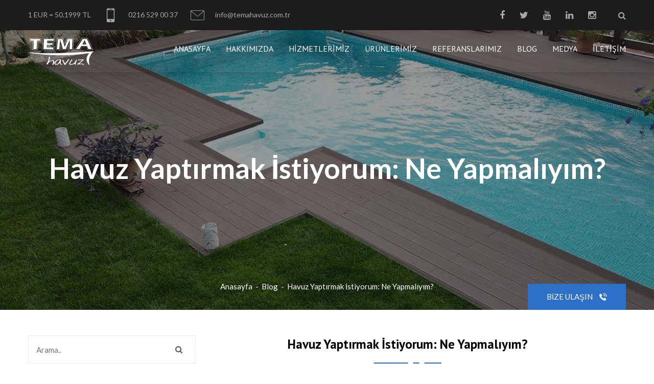

--- FILE ---
content_type: text/html; charset=UTF-8
request_url: https://www.temahavuz.com.tr/havuz-yaptirmak-istiyorum-ne-yapmaliyim/
body_size: 12350
content:
<!DOCTYPE html>
<html lang="tr-TR" prefix="og: https://ogp.me/ns#">
	<head>
		<meta charset="UTF-8">
		<!-- For IE -->
		<meta http-equiv="X-UA-Compatible" content="IE=edge">

		<!-- For Resposive Device -->
		<meta name="viewport" content="width=device-width, initial-scale=1, maximum-scale=1" />

		<title>Havuz Yaptırmak İstiyorum: Ne Yapmalıyım? | Tema Havuz</title>
		<link rel="alternate" type="application/rss+xml" title="RSS 2.0" href="https://www.temahavuz.com.tr/feed/" />
		<link rel="alternate" type="text/xml" title="RSS .92" href="https://www.temahavuz.com.tr/feed/rss/" />
		<link rel="alternate" type="application/atom+xml" title="Atom 0.3" href="https://www.temahavuz.com.tr/feed/atom/" />
		<link rel="pingback" href="https://www.temahavuz.com.tr/xmlrpc.php" />
		<link rel="profile" href="https://gmpg.org/xfn/11" />

		<!-- Favicon -->
		<link rel="icon" type="image/png" sizes="56x56" href="https://www.temahavuz.com.tr/wp-content/uploads/2020/05/logo-buyuk@1x.png">

		<!-- Fix Internet Explorer ______________________________________-->
		<!--[if lt IE 9]>
			<script src="https://html5shiv.googlecode.com/svn/trunk/html5.js"></script>
			<script src="https://www.temahavuz.com.tr/wp-content/themes/kurumsal-3/vendor/html5shiv.js"></script>
			<script src="https://www.temahavuz.com.tr/wp-content/themes/kurumsal-3/vendor/respond.js"></script>
		<![endif]-->

		<link rel="alternate" hreflang="tr" href="https://www.temahavuz.com.tr/havuz-yaptirmak-istiyorum-ne-yapmaliyim/" />

<!-- Open Graph Meta Tags generated by Blog2Social 699 - https://www.blog2social.com -->
<meta property="og:title" content="Havuz Yaptırmak İstiyorum: Ne Yapmalıyım?"/>
<meta property="og:description" content="Herkesin havuz yaptırmak için hayaller kurduğu doğrudur ancak havuz yapımı ciddi planlama ve dikkat gerektiren bir süreçtir. Havuz yaptırmadan önce, u"/>
<meta property="og:url" content="https://www.temahavuz.com.tr/havuz-yaptirmak-istiyorum-ne-yapmaliyim/"/>
<meta property="og:image:alt" content="havuz yaptırmak"/>
<meta property="og:image" content="https://www.temahavuz.com.tr/wp-content/uploads/2023/09/word-image-5644-1.png"/>
<meta property="og:image:width" content="1024"/>
<meta property="og:image:height" content="768"/>
<meta property="og:image:type" content="image/png"/>
<meta property="og:type" content="article"/>
<meta property="og:article:published_time" content="2023-09-27 22:09:37"/>
<meta property="og:article:modified_time" content="2023-09-28 12:33:11"/>
<!-- Open Graph Meta Tags generated by Blog2Social 699 - https://www.blog2social.com -->

<!-- Twitter Card generated by Blog2Social 699 - https://www.blog2social.com -->
<meta name="twitter:card" content="summary">
<meta name="twitter:title" content="Havuz Yaptırmak İstiyorum: Ne Yapmalıyım?"/>
<meta name="twitter:description" content="Herkesin havuz yaptırmak için hayaller kurduğu doğrudur ancak havuz yapımı ciddi planlama ve dikkat gerektiren bir süreçtir. Havuz yaptırmadan önce, u"/>
<meta name="twitter:image" content="https://www.temahavuz.com.tr/wp-content/uploads/2023/09/word-image-5644-1.png"/>
<meta name="twitter:image:alt" content="havuz yaptırmak"/>
<!-- Twitter Card generated by Blog2Social 699 - https://www.blog2social.com -->
<meta name="author" content="Google Seo"/>

<!-- Search Engine Optimization by Rank Math - https://rankmath.com/ -->
<meta name="description" content="Havuz yaptırmak hakkında kapsamlı bilgi almak istiyorsanız bizimle iletişime geçebilirsiniz. Daha fazlası için şimdi tıklayın."/>
<meta name="robots" content="follow, index, max-snippet:-1, max-video-preview:-1, max-image-preview:large"/>
<link rel="canonical" href="https://www.temahavuz.com.tr/havuz-yaptirmak-istiyorum-ne-yapmaliyim/" />
<meta property="og:locale" content="tr_TR" />
<meta property="og:type" content="article" />
<meta property="og:title" content="Havuz Yaptırmak İstiyorum: Ne Yapmalıyım? | Tema Havuz" />
<meta property="og:description" content="Havuz yaptırmak hakkında kapsamlı bilgi almak istiyorsanız bizimle iletişime geçebilirsiniz. Daha fazlası için şimdi tıklayın." />
<meta property="og:url" content="https://www.temahavuz.com.tr/havuz-yaptirmak-istiyorum-ne-yapmaliyim/" />
<meta property="og:site_name" content="Tema Havuz" />
<meta property="article:publisher" content="https://www.facebook.com/temahavuz.com.tr" />
<meta property="article:section" content="Blog" />
<meta property="og:updated_time" content="2023-09-28T12:33:11+03:00" />
<meta property="og:image" content="https://www.temahavuz.com.tr/wp-content/uploads/2023/09/word-image-5644-1.png" />
<meta property="og:image:secure_url" content="https://www.temahavuz.com.tr/wp-content/uploads/2023/09/word-image-5644-1.png" />
<meta property="og:image:width" content="1024" />
<meta property="og:image:height" content="768" />
<meta property="og:image:alt" content="havuz yaptırmak" />
<meta property="og:image:type" content="image/png" />
<meta property="article:published_time" content="2023-09-27T22:09:37+03:00" />
<meta property="article:modified_time" content="2023-09-28T12:33:11+03:00" />
<meta name="twitter:card" content="summary_large_image" />
<meta name="twitter:title" content="Havuz Yaptırmak İstiyorum: Ne Yapmalıyım? | Tema Havuz" />
<meta name="twitter:description" content="Havuz yaptırmak hakkında kapsamlı bilgi almak istiyorsanız bizimle iletişime geçebilirsiniz. Daha fazlası için şimdi tıklayın." />
<meta name="twitter:site" content="@tema_havuz" />
<meta name="twitter:creator" content="@tema_havuz" />
<meta name="twitter:image" content="https://www.temahavuz.com.tr/wp-content/uploads/2023/09/word-image-5644-1.png" />
<meta name="twitter:label1" content="Written by" />
<meta name="twitter:data1" content="Google Seo" />
<meta name="twitter:label2" content="Time to read" />
<meta name="twitter:data2" content="2 dakika" />
<script type="application/ld+json" class="rank-math-schema">{"@context":"https://schema.org","@graph":[{"@type":["ProfessionalService","Organization"],"@id":"https://www.temahavuz.com.tr/#organization","name":"Tema Havuz","url":"https://www.temahavuz.com.tr","sameAs":["https://www.facebook.com/temahavuz.com.tr","https://twitter.com/tema_havuz","https://www.instagram.com/temahavuz.com.tr/","https://www.youtube.com/watch?v=uos_uxsBAYg"],"logo":{"@type":"ImageObject","@id":"https://www.temahavuz.com.tr/#logo","url":"https://www.temahavuz.com.tr/wp-content/uploads/2020/05/logo-buyuk@1x.png","contentUrl":"https://www.temahavuz.com.tr/wp-content/uploads/2020/05/logo-buyuk@1x.png","caption":"Tema Havuz","inLanguage":"tr","width":"128","height":"54"},"openingHours":["Monday,Tuesday,Wednesday,Thursday,Friday,Saturday,Sunday 09:00-17:00"],"image":{"@id":"https://www.temahavuz.com.tr/#logo"}},{"@type":"WebSite","@id":"https://www.temahavuz.com.tr/#website","url":"https://www.temahavuz.com.tr","name":"Tema Havuz","publisher":{"@id":"https://www.temahavuz.com.tr/#organization"},"inLanguage":"tr"},{"@type":"ImageObject","@id":"https://www.temahavuz.com.tr/wp-content/uploads/2023/09/word-image-5644-1.png","url":"https://www.temahavuz.com.tr/wp-content/uploads/2023/09/word-image-5644-1.png","width":"1024","height":"768","caption":"havuz yapt\u0131rmak","inLanguage":"tr"},{"@type":"WebPage","@id":"https://www.temahavuz.com.tr/havuz-yaptirmak-istiyorum-ne-yapmaliyim/#webpage","url":"https://www.temahavuz.com.tr/havuz-yaptirmak-istiyorum-ne-yapmaliyim/","name":"Havuz Yapt\u0131rmak \u0130stiyorum: Ne Yapmal\u0131y\u0131m? | Tema Havuz","datePublished":"2023-09-27T22:09:37+03:00","dateModified":"2023-09-28T12:33:11+03:00","isPartOf":{"@id":"https://www.temahavuz.com.tr/#website"},"primaryImageOfPage":{"@id":"https://www.temahavuz.com.tr/wp-content/uploads/2023/09/word-image-5644-1.png"},"inLanguage":"tr"},{"@type":"Person","@id":"https://www.temahavuz.com.tr/havuz-yaptirmak-istiyorum-ne-yapmaliyim/#author","name":"Google Seo","image":{"@type":"ImageObject","@id":"https://secure.gravatar.com/avatar/d90269f28f8de384d4f8157897f86775?s=96&amp;d=mm&amp;r=g","url":"https://secure.gravatar.com/avatar/d90269f28f8de384d4f8157897f86775?s=96&amp;d=mm&amp;r=g","caption":"Google Seo","inLanguage":"tr"},"worksFor":{"@id":"https://www.temahavuz.com.tr/#organization"}},{"@type":"BlogPosting","headline":"Havuz Yapt\u0131rmak \u0130stiyorum: Ne Yapmal\u0131y\u0131m? | Tema Havuz","keywords":"havuz yapt\u0131rmak","datePublished":"2023-09-27T22:09:37+03:00","dateModified":"2023-09-28T12:33:11+03:00","articleSection":"Blog","author":{"@id":"https://www.temahavuz.com.tr/havuz-yaptirmak-istiyorum-ne-yapmaliyim/#author","name":"Google Seo"},"publisher":{"@id":"https://www.temahavuz.com.tr/#organization"},"description":"Havuz yapt\u0131rmak hakk\u0131nda kapsaml\u0131 bilgi almak istiyorsan\u0131z bizimle ileti\u015fime ge\u00e7ebilirsiniz. Daha fazlas\u0131 i\u00e7in \u015fimdi t\u0131klay\u0131n.","name":"Havuz Yapt\u0131rmak \u0130stiyorum: Ne Yapmal\u0131y\u0131m? | Tema Havuz","@id":"https://www.temahavuz.com.tr/havuz-yaptirmak-istiyorum-ne-yapmaliyim/#richSnippet","isPartOf":{"@id":"https://www.temahavuz.com.tr/havuz-yaptirmak-istiyorum-ne-yapmaliyim/#webpage"},"image":{"@id":"https://www.temahavuz.com.tr/wp-content/uploads/2023/09/word-image-5644-1.png"},"inLanguage":"tr","mainEntityOfPage":{"@id":"https://www.temahavuz.com.tr/havuz-yaptirmak-istiyorum-ne-yapmaliyim/#webpage"}}]}</script>
<!-- /Rank Math WordPress SEO eklentisi -->

<link rel='dns-prefetch' href='//www.google.com' />
<link rel='dns-prefetch' href='//www.googletagmanager.com' />
<link rel="alternate" type="application/rss+xml" title="Tema Havuz &raquo; Havuz Yaptırmak İstiyorum: Ne Yapmalıyım? yorum beslemesi" href="https://www.temahavuz.com.tr/havuz-yaptirmak-istiyorum-ne-yapmaliyim/feed/" />
<link rel='stylesheet' id='wp-block-library-css' href='https://www.temahavuz.com.tr/wp-includes/css/dist/block-library/style.min.css?ver=6.3.7' type='text/css' media='all' />
<style id='classic-theme-styles-inline-css' type='text/css'>
/*! This file is auto-generated */
.wp-block-button__link{color:#fff;background-color:#32373c;border-radius:9999px;box-shadow:none;text-decoration:none;padding:calc(.667em + 2px) calc(1.333em + 2px);font-size:1.125em}.wp-block-file__button{background:#32373c;color:#fff;text-decoration:none}
</style>
<style id='global-styles-inline-css' type='text/css'>
body{--wp--preset--color--black: #000000;--wp--preset--color--cyan-bluish-gray: #abb8c3;--wp--preset--color--white: #ffffff;--wp--preset--color--pale-pink: #f78da7;--wp--preset--color--vivid-red: #cf2e2e;--wp--preset--color--luminous-vivid-orange: #ff6900;--wp--preset--color--luminous-vivid-amber: #fcb900;--wp--preset--color--light-green-cyan: #7bdcb5;--wp--preset--color--vivid-green-cyan: #00d084;--wp--preset--color--pale-cyan-blue: #8ed1fc;--wp--preset--color--vivid-cyan-blue: #0693e3;--wp--preset--color--vivid-purple: #9b51e0;--wp--preset--gradient--vivid-cyan-blue-to-vivid-purple: linear-gradient(135deg,rgba(6,147,227,1) 0%,rgb(155,81,224) 100%);--wp--preset--gradient--light-green-cyan-to-vivid-green-cyan: linear-gradient(135deg,rgb(122,220,180) 0%,rgb(0,208,130) 100%);--wp--preset--gradient--luminous-vivid-amber-to-luminous-vivid-orange: linear-gradient(135deg,rgba(252,185,0,1) 0%,rgba(255,105,0,1) 100%);--wp--preset--gradient--luminous-vivid-orange-to-vivid-red: linear-gradient(135deg,rgba(255,105,0,1) 0%,rgb(207,46,46) 100%);--wp--preset--gradient--very-light-gray-to-cyan-bluish-gray: linear-gradient(135deg,rgb(238,238,238) 0%,rgb(169,184,195) 100%);--wp--preset--gradient--cool-to-warm-spectrum: linear-gradient(135deg,rgb(74,234,220) 0%,rgb(151,120,209) 20%,rgb(207,42,186) 40%,rgb(238,44,130) 60%,rgb(251,105,98) 80%,rgb(254,248,76) 100%);--wp--preset--gradient--blush-light-purple: linear-gradient(135deg,rgb(255,206,236) 0%,rgb(152,150,240) 100%);--wp--preset--gradient--blush-bordeaux: linear-gradient(135deg,rgb(254,205,165) 0%,rgb(254,45,45) 50%,rgb(107,0,62) 100%);--wp--preset--gradient--luminous-dusk: linear-gradient(135deg,rgb(255,203,112) 0%,rgb(199,81,192) 50%,rgb(65,88,208) 100%);--wp--preset--gradient--pale-ocean: linear-gradient(135deg,rgb(255,245,203) 0%,rgb(182,227,212) 50%,rgb(51,167,181) 100%);--wp--preset--gradient--electric-grass: linear-gradient(135deg,rgb(202,248,128) 0%,rgb(113,206,126) 100%);--wp--preset--gradient--midnight: linear-gradient(135deg,rgb(2,3,129) 0%,rgb(40,116,252) 100%);--wp--preset--font-size--small: 13px;--wp--preset--font-size--medium: 20px;--wp--preset--font-size--large: 36px;--wp--preset--font-size--x-large: 42px;--wp--preset--spacing--20: 0.44rem;--wp--preset--spacing--30: 0.67rem;--wp--preset--spacing--40: 1rem;--wp--preset--spacing--50: 1.5rem;--wp--preset--spacing--60: 2.25rem;--wp--preset--spacing--70: 3.38rem;--wp--preset--spacing--80: 5.06rem;--wp--preset--shadow--natural: 6px 6px 9px rgba(0, 0, 0, 0.2);--wp--preset--shadow--deep: 12px 12px 50px rgba(0, 0, 0, 0.4);--wp--preset--shadow--sharp: 6px 6px 0px rgba(0, 0, 0, 0.2);--wp--preset--shadow--outlined: 6px 6px 0px -3px rgba(255, 255, 255, 1), 6px 6px rgba(0, 0, 0, 1);--wp--preset--shadow--crisp: 6px 6px 0px rgba(0, 0, 0, 1);}:where(.is-layout-flex){gap: 0.5em;}:where(.is-layout-grid){gap: 0.5em;}body .is-layout-flow > .alignleft{float: left;margin-inline-start: 0;margin-inline-end: 2em;}body .is-layout-flow > .alignright{float: right;margin-inline-start: 2em;margin-inline-end: 0;}body .is-layout-flow > .aligncenter{margin-left: auto !important;margin-right: auto !important;}body .is-layout-constrained > .alignleft{float: left;margin-inline-start: 0;margin-inline-end: 2em;}body .is-layout-constrained > .alignright{float: right;margin-inline-start: 2em;margin-inline-end: 0;}body .is-layout-constrained > .aligncenter{margin-left: auto !important;margin-right: auto !important;}body .is-layout-constrained > :where(:not(.alignleft):not(.alignright):not(.alignfull)){max-width: var(--wp--style--global--content-size);margin-left: auto !important;margin-right: auto !important;}body .is-layout-constrained > .alignwide{max-width: var(--wp--style--global--wide-size);}body .is-layout-flex{display: flex;}body .is-layout-flex{flex-wrap: wrap;align-items: center;}body .is-layout-flex > *{margin: 0;}body .is-layout-grid{display: grid;}body .is-layout-grid > *{margin: 0;}:where(.wp-block-columns.is-layout-flex){gap: 2em;}:where(.wp-block-columns.is-layout-grid){gap: 2em;}:where(.wp-block-post-template.is-layout-flex){gap: 1.25em;}:where(.wp-block-post-template.is-layout-grid){gap: 1.25em;}.has-black-color{color: var(--wp--preset--color--black) !important;}.has-cyan-bluish-gray-color{color: var(--wp--preset--color--cyan-bluish-gray) !important;}.has-white-color{color: var(--wp--preset--color--white) !important;}.has-pale-pink-color{color: var(--wp--preset--color--pale-pink) !important;}.has-vivid-red-color{color: var(--wp--preset--color--vivid-red) !important;}.has-luminous-vivid-orange-color{color: var(--wp--preset--color--luminous-vivid-orange) !important;}.has-luminous-vivid-amber-color{color: var(--wp--preset--color--luminous-vivid-amber) !important;}.has-light-green-cyan-color{color: var(--wp--preset--color--light-green-cyan) !important;}.has-vivid-green-cyan-color{color: var(--wp--preset--color--vivid-green-cyan) !important;}.has-pale-cyan-blue-color{color: var(--wp--preset--color--pale-cyan-blue) !important;}.has-vivid-cyan-blue-color{color: var(--wp--preset--color--vivid-cyan-blue) !important;}.has-vivid-purple-color{color: var(--wp--preset--color--vivid-purple) !important;}.has-black-background-color{background-color: var(--wp--preset--color--black) !important;}.has-cyan-bluish-gray-background-color{background-color: var(--wp--preset--color--cyan-bluish-gray) !important;}.has-white-background-color{background-color: var(--wp--preset--color--white) !important;}.has-pale-pink-background-color{background-color: var(--wp--preset--color--pale-pink) !important;}.has-vivid-red-background-color{background-color: var(--wp--preset--color--vivid-red) !important;}.has-luminous-vivid-orange-background-color{background-color: var(--wp--preset--color--luminous-vivid-orange) !important;}.has-luminous-vivid-amber-background-color{background-color: var(--wp--preset--color--luminous-vivid-amber) !important;}.has-light-green-cyan-background-color{background-color: var(--wp--preset--color--light-green-cyan) !important;}.has-vivid-green-cyan-background-color{background-color: var(--wp--preset--color--vivid-green-cyan) !important;}.has-pale-cyan-blue-background-color{background-color: var(--wp--preset--color--pale-cyan-blue) !important;}.has-vivid-cyan-blue-background-color{background-color: var(--wp--preset--color--vivid-cyan-blue) !important;}.has-vivid-purple-background-color{background-color: var(--wp--preset--color--vivid-purple) !important;}.has-black-border-color{border-color: var(--wp--preset--color--black) !important;}.has-cyan-bluish-gray-border-color{border-color: var(--wp--preset--color--cyan-bluish-gray) !important;}.has-white-border-color{border-color: var(--wp--preset--color--white) !important;}.has-pale-pink-border-color{border-color: var(--wp--preset--color--pale-pink) !important;}.has-vivid-red-border-color{border-color: var(--wp--preset--color--vivid-red) !important;}.has-luminous-vivid-orange-border-color{border-color: var(--wp--preset--color--luminous-vivid-orange) !important;}.has-luminous-vivid-amber-border-color{border-color: var(--wp--preset--color--luminous-vivid-amber) !important;}.has-light-green-cyan-border-color{border-color: var(--wp--preset--color--light-green-cyan) !important;}.has-vivid-green-cyan-border-color{border-color: var(--wp--preset--color--vivid-green-cyan) !important;}.has-pale-cyan-blue-border-color{border-color: var(--wp--preset--color--pale-cyan-blue) !important;}.has-vivid-cyan-blue-border-color{border-color: var(--wp--preset--color--vivid-cyan-blue) !important;}.has-vivid-purple-border-color{border-color: var(--wp--preset--color--vivid-purple) !important;}.has-vivid-cyan-blue-to-vivid-purple-gradient-background{background: var(--wp--preset--gradient--vivid-cyan-blue-to-vivid-purple) !important;}.has-light-green-cyan-to-vivid-green-cyan-gradient-background{background: var(--wp--preset--gradient--light-green-cyan-to-vivid-green-cyan) !important;}.has-luminous-vivid-amber-to-luminous-vivid-orange-gradient-background{background: var(--wp--preset--gradient--luminous-vivid-amber-to-luminous-vivid-orange) !important;}.has-luminous-vivid-orange-to-vivid-red-gradient-background{background: var(--wp--preset--gradient--luminous-vivid-orange-to-vivid-red) !important;}.has-very-light-gray-to-cyan-bluish-gray-gradient-background{background: var(--wp--preset--gradient--very-light-gray-to-cyan-bluish-gray) !important;}.has-cool-to-warm-spectrum-gradient-background{background: var(--wp--preset--gradient--cool-to-warm-spectrum) !important;}.has-blush-light-purple-gradient-background{background: var(--wp--preset--gradient--blush-light-purple) !important;}.has-blush-bordeaux-gradient-background{background: var(--wp--preset--gradient--blush-bordeaux) !important;}.has-luminous-dusk-gradient-background{background: var(--wp--preset--gradient--luminous-dusk) !important;}.has-pale-ocean-gradient-background{background: var(--wp--preset--gradient--pale-ocean) !important;}.has-electric-grass-gradient-background{background: var(--wp--preset--gradient--electric-grass) !important;}.has-midnight-gradient-background{background: var(--wp--preset--gradient--midnight) !important;}.has-small-font-size{font-size: var(--wp--preset--font-size--small) !important;}.has-medium-font-size{font-size: var(--wp--preset--font-size--medium) !important;}.has-large-font-size{font-size: var(--wp--preset--font-size--large) !important;}.has-x-large-font-size{font-size: var(--wp--preset--font-size--x-large) !important;}
.wp-block-navigation a:where(:not(.wp-element-button)){color: inherit;}
:where(.wp-block-post-template.is-layout-flex){gap: 1.25em;}:where(.wp-block-post-template.is-layout-grid){gap: 1.25em;}
:where(.wp-block-columns.is-layout-flex){gap: 2em;}:where(.wp-block-columns.is-layout-grid){gap: 2em;}
.wp-block-pullquote{font-size: 1.5em;line-height: 1.6;}
</style>
<link rel='stylesheet' id='contact-form-7-css' href='https://www.temahavuz.com.tr/wp-content/plugins/contact-form-7/includes/css/styles.css?ver=5.4.2' type='text/css' media='all' />
<link rel='stylesheet' id='td-style-css' href='https://www.temahavuz.com.tr/wp-content/themes/kurumsal-3/css/style.css?v=1.15.1' type='text/css' media='all' />
<link rel='stylesheet' id='td-responsive-css' href='https://www.temahavuz.com.tr/wp-content/themes/kurumsal-3/css/responsive.css?v=1.15.1' type='text/css' media='all' />
<link rel="https://api.w.org/" href="https://www.temahavuz.com.tr/wp-json/" /><link rel="alternate" type="application/json" href="https://www.temahavuz.com.tr/wp-json/wp/v2/posts/5644" /><link rel="EditURI" type="application/rsd+xml" title="RSD" href="https://www.temahavuz.com.tr/xmlrpc.php?rsd" />
<link rel='shortlink' href='https://www.temahavuz.com.tr/?p=5644' />
<link rel="alternate" type="application/json+oembed" href="https://www.temahavuz.com.tr/wp-json/oembed/1.0/embed?url=https%3A%2F%2Fwww.temahavuz.com.tr%2Fhavuz-yaptirmak-istiyorum-ne-yapmaliyim%2F" />
<link rel="alternate" type="text/xml+oembed" href="https://www.temahavuz.com.tr/wp-json/oembed/1.0/embed?url=https%3A%2F%2Fwww.temahavuz.com.tr%2Fhavuz-yaptirmak-istiyorum-ne-yapmaliyim%2F&#038;format=xml" />
<meta name="generator" content="WPML ver:4.4.5 stt:1,53;" />
<meta name="generator" content="Site Kit by Google 1.170.0" /><meta name="generator" content="Performance Lab 2.6.1; modules: images/webp-support, images/webp-uploads">
<!-- Google tag (gtag.js) -->
<script async src="https://www.googletagmanager.com/gtag/js?id=G-0D659Z2V2G"></script>
<script>
  window.dataLayer = window.dataLayer || [];
  function gtag(){dataLayer.push(arguments);}
  gtag('js', new Date());

  gtag('config', 'G-0D659Z2V2G');
</script>

<!-- Global site tag (gtag.js) - Google Analytics -->
<script async src="https://www.googletagmanager.com/gtag/js?id=UA-236389216-1"></script>
<script>
  window.dataLayer = window.dataLayer || [];
  function gtag(){dataLayer.push(arguments);}
  gtag('js', new Date());

  gtag('config', 'UA-236389216-1');
</script>
<meta name="google-site-verification" content="TV1LxCiVqx3YvLgpEj6hBWfNKOi9OBbS-58J-IdHTIA" />

	<style type="text/css">
		/*-------------------------------------- Color css ---------------------------*/
		.p-color,.theme-main-header .top-header ul.float-right li a:hover,#banner .hesperiden.tparrows.tp-leftarrow:hover:before,.our-work .work-box i,
		#banner .hesperiden.tparrows.tp-rightarrow:hover:before,.our-service .single-service:hover .text h4 a,.inspiration-tab .panel-heading h6 a:before,
		.our-blog .single-blog:hover .text>a,.our-blog .single-blog .text h4 a:hover,footer .footer-list ul li a:hover,
		footer .footer-news ul li a:hover,.inner-banner .opacity ul li a:hover,.inner-banner .opacity ul li:last-child,
		.theme-main-container .theme-sidebar .widget ul li a:hover,
		.details-page .theme-large-content .details-tab .panel-heading h6 a:before,.our-project .mixitUp-menu li.active,.project-slider-wrapper .thumbnail-wrapper button,
		.our-blogv2 .single-blog-post .text:hover h4 a,.page-pagination ul li a,.blog-details .single-blog-post .blog-list-text ul li span,
		.blog-details .single-blog-post .blog-list-text ul li i,.our-blogv2 .single-blog-post .text>a,
		.blog-details .comment-section .single-comment .comment button:hover,.theme-main-container .theme-sidebar .sidebar-recent-post .post:hover h6 a,
		.shop-page .main-wrapper .shop-sidebar .shop-sidebar-list ul li a:hover,.shop-page .main-wrapper .shop-sidebar .single-popular-product .product:hover h5 a,
		.shop-page .shop-page-pagination li a:hover,.shop-page .shop-page-pagination li.active a,
		body .theme-button:hover,
		footer a:focus,footer a:hover,
		#loader i {
			color: #2d70ca !important;
		}
		body .theme-button:hover {
			background-color: transparent !important;
		}
		.p-bg-color,#mega-menu-holder>ul > li > a:before,#banner .tp-caption a.button-two:hover,.top-short-banner ul li a:before,.request-quote-section .img-box>div:before,
		.theme-title:before,.theme-title:after,.theme-counter.style-one .opacity,footer .icon li a:hover,footer h4:before,.project-slider-wrapper .thumbnail-wrapper button:hover,
		.theme-main-container .theme-sidebar .widget ul li a:before,.details-page .theme-large-content .details-list ul li:before,
		.project-details-v2.project-details .middle-text .details-list a:hover,.theme-main-container .widget h5.widget-title:before,.page-pagination ul li a:hover,
		.page-pagination ul li.active a,.blog-details .theme-main-container .tag-option ul li a:hover,.blog-details .theme-main-container .page-indicator a:hover,
		.our-blogv2 .single-blog-post .text>a:hover,.shop-page .main-wrapper .shop-sidebar .product-tag ul li a:hover,.shop-page .all-product-wrapper .single-item:hover a.cart,
		#mega-menu-holder ul.dropdown li a, .blog-details .leave-comment input[type="submit"],
		.collapse-button .icon-bar,
		.our-work a.work-box:hover,
		.main-slider .item a.ms-btn,
		.owl-theme .owl-dots .owl-dot span {
			background: #2d70ca !important;
		}
		#banner .tp-caption a,body .theme-button,.page-pagination ul li a,.shop-page .main-wrapper .shop-sidebar .product-tag ul li a:hover,
		.shop-page .all-product-wrapper .single-item:hover a.cart,.shop-page .shop-page-pagination li a:hover,.shop-page .shop-page-pagination li.active a {
			border-color: #2d70ca !important;
			border-style: solid;
		}
		.our-service .single-service:hover .text,
		.project-details .project-info,
		.our-blog .single-blog:hover .text,
		.our-project .mixitUp-menu li.active, .our-service .mixitUp-menu li.active,
		#mega-menu-holder>ul> li.current-menu-item> a {
			border-bottom-color: #2d70ca !important;
		}
		.theme-main-header .top-header {
			background: #1c1c1c !important;
		}
		.theme-main-header .top-header ul.float-left li,
		.theme-main-header .top-header ul.float-left li a,
		.theme-main-header .top-header ul.float-left li i,
		.theme-main-header .top-header ul.float-right li a,
		.theme-main-header .top-header ul.float-right .search {
			color: #a8a8a8 !important;
		}
		footer {
			background: #090202 !important;
		}
		footer .bottom-footer {
			background: #0c0a0a !important;
		}
		</style>
	<script type="text/javascript">(function(){"use strict";var c=[],f={},a,e,d,b;if(!window.jQuery){a=function(g){c.push(g)};f.ready=function(g){a(g)};e=window.jQuery=window.$=function(g){if(typeof g=="function"){a(g)}return f};window.checkJQ=function(){if(!d()){b=setTimeout(checkJQ,100)}};b=setTimeout(checkJQ,100);d=function(){if(window.jQuery!==e){clearTimeout(b);var g=c.shift();while(g){jQuery(g);g=c.shift()}b=f=a=e=d=window.checkJQ=null;return true}return false}}})();</script>
	</head>

	<body data-rsssl=1 class="post-template-default single single-post postid-5644 single-format-standard">
		<div class="main-page-wrapper">

			<!-- ===================================================
				Loading Transition
			==================================================== -->
			<div id="loader-wrapper">
				<div id="loader"><i class="fa fa-spinner fa-spin fa-3x fa-fw"></i></div>
			</div>


			<!--
			=============================================
				Theme Header
			==============================================
			-->
			<header class="theme-main-header ">
				<div class="top-header">
					<div class="container">
						<ul class="float-left">
							<li id="header-currency" data-euro=""><a href="javascript:;"></a></li>
							<li><a href="tel:0216 529 00 37"><i class="flaticon-phone"></i> 0216 529 00 37</a></li>
							<li><a href="mailto:info@temahavuz.com.tr"><i class="flaticon-mail"></i> info@temahavuz.com.tr</a></li>
						</ul>
						<ul class="float-right">
							<li><a href="https://www.facebook.com/temahavuz.com.tr" class="tran3s"><i class="fa fa-facebook" aria-hidden="true"></i></a></li>							<li><a href="https://twitter.com/tema_havuz" class="tran3s"><i class="fa fa-twitter" aria-hidden="true"></i></a></li>														<li><a href="https://www.youtube.com/watch?v=uos_uxsBAYg" class="tran3s"><i class="fa fa-youtube" aria-hidden="true"></i></a></li>							<li><a href="https://www.linkedin.com/in/ismail-%C3%B6zg%C3%BCl-7b7875136/" class="tran3s"><i class="fa fa-linkedin" aria-hidden="true"></i></a></li>							<li><a href="https://www.instagram.com/temahavuzofficial" class="tran3s"><i class="fa fa-instagram" aria-hidden="true"></i></a></li>
							<li><button class="search b-p-bg-color" id="search-button"><i class="fa fa-search" aria-hidden="true"></i></button></li>						</ul>
													<div class="search-box tran5s" id="searchWrapper">
								<button id="close-button" class="p-color"><i class="ficon flaticon-cross"></i></button>
								<div class="container">
									<!-- <img src="https://www.temahavuz.com.tr/wp-content/uploads/2020/05/logo-buyuk@1x.png" alt="Tema Havuz"> -->
									<form action="https://www.temahavuz.com.tr/">
										<input type="text" name="s" placeholder="Aramak istediğiniz ürünü yazınız...." onkeyup="fetch();" />
										<button class="p-bg-color"><i class="fa fa-search" aria-hidden="true"></i></button>
									</form>
								</div>
								<div class="search_result" id="datafetch">
									<div class="container"></div>
								</div>
							</div> <!-- /.search-box -->

												<div class="float-right"></div>
					</div> <!-- /.container -->
				</div> <!-- /.top-header -->
				<!-- ======================= Theme Main Menu ====================== -->
				<div class="theme-main-menu">
				   <div class="container clearfix">
				   		<div class="logo float-left">
							<a href="https://www.temahavuz.com.tr">
							   <img src="https://www.temahavuz.com.tr/wp-content/uploads/2020/05/logo-beyaz-buyuk@1x.png" alt="Tema Havuz" class="normal-logo" />
							   <img src="https://www.temahavuz.com.tr/wp-content/uploads/2020/05/logo-beyaz-buyuk@1x.png" alt="Tema Havuz" class="fixed-logo" />
							</a>
						</div>
				   		<!-- ============== Menu Warpper ================ -->
				   		<nav id="mega-menu-holder" class="float-right">
							<ul id="menu-ana-menu" class="clearfix"><li id="menu-item-375" class="menu-item menu-item-type-post_type menu-item-object-page menu-item-home menu-item-375"><a title="Anasayfa" href="https://www.temahavuz.com.tr/">Anasayfa</a></li>
<li id="menu-item-377" class="menu-item menu-item-type-post_type menu-item-object-page menu-item-377"><a title="Hakkımızda" href="https://www.temahavuz.com.tr/hakkimizda/">Hakkımızda</a></li>
<li id="menu-item-445" class="menu-item menu-item-type-post_type menu-item-object-page menu-item-445"><a title="Hizmetlerimiz" href="https://www.temahavuz.com.tr/havuz-yapimi/">Hizmetlerimiz</a></li>
<li id="menu-item-556" class="menu-item menu-item-type-post_type menu-item-object-page menu-item-556"><a title="Ürünlerimiz" href="https://www.temahavuz.com.tr/urunlerimiz/">Ürünlerimiz</a></li>
<li id="menu-item-479" class="menu-item menu-item-type-post_type menu-item-object-page menu-item-479"><a title="Referanslarımız" href="https://www.temahavuz.com.tr/referanslarimiz/">Referanslarımız</a></li>
<li id="menu-item-1075" class="menu-item menu-item-type-taxonomy menu-item-object-category current-post-ancestor current-menu-parent current-post-parent menu-item-1075"><a title="Blog" href="https://www.temahavuz.com.tr/category/blog/">Blog</a></li>
<li id="menu-item-506" class="menu-item menu-item-type-post_type menu-item-object-page menu-item-506"><a title="Medya" href="https://www.temahavuz.com.tr/medya/">Medya</a></li>
<li id="menu-item-376" class="menu-item menu-item-type-post_type menu-item-object-page menu-item-376"><a title="İletişim" href="https://www.temahavuz.com.tr/iletisim/">İletişim</a></li>
</ul>						</nav> <!-- /#mega-menu-holder -->
				   </div> <!-- /.container -->
				</div> <!-- /.theme-main-menu -->
			</header>

	<!--
	=============================================
		Theme inner Banner
	==============================================
	-->
	<div class="inner-banner"><div class="opacity"><div class="container" style=""><div class="heading">Havuz Yaptırmak İstiyorum: Ne Yapmalıyım?</div><ul><li><a href="https://www.temahavuz.com.tr" class="tran3s">Anasayfa</a></li><li>-</li><li><a href="https://www.temahavuz.com.tr/category/blog/">Blog</a></li><li>-</li><li><a href="https://www.temahavuz.com.tr/havuz-yaptirmak-istiyorum-ne-yapmaliyim/">Havuz Yaptırmak İstiyorum: Ne Yapmalıyım?</a></li></ul><a href="https://www.temahavuz.com.tr/iletisim/" class="contact-button p-bg-color theme-button">Bize Ulaşın <i class="flaticon-call"></i></a></div></div></div><style>.inner-banner { background-image: url(https://www.temahavuz.com.tr/wp-content/uploads/2023/09/word-image-5644-1.png); }</style>


	<!--
	=============================================
		Our Blog
	==============================================
	-->
		<div class="our-blogv2 blog-inner-page blog-details post-5644 post type-post status-publish format-standard has-post-thumbnail hentry category-blog">
		<div class="container">
			<div class="theme-main-container row">

				<!-- /////////////////// theme Sidebar ////////////////////// -->
				<div class="theme-sidebar col-md-4 col-sm-6 col-xs-12">	<div class="widget sidebar-search">
				<form action="https://www.temahavuz.com.tr/">
			<input type="text" name="s" placeholder="Arama..">
			<button class="tran3s"><i class="fa fa-search" aria-hidden="true"></i></button>
		</form>
	</div> <!-- /.sidebar-search -->
	
		<div id="recent-posts-2" class="widget widget_recent_entries">
		<h5 class="widget-title">Son Yazılar</h5>
		<ul>
											<li>
					<a href="https://www.temahavuz.com.tr/rize-sauna-hamam-yapimi/">Rize Sauna , Hamam Yapımı</a>
									</li>
											<li>
					<a href="https://www.temahavuz.com.tr/osmaniye-sauna-hamam-yapimi/">Osmaniye Sauna , Hamam Yapımı</a>
									</li>
											<li>
					<a href="https://www.temahavuz.com.tr/ordu-sauna-hamam-yapimi/">Ordu Sauna , Hamam Yapımı</a>
									</li>
											<li>
					<a href="https://www.temahavuz.com.tr/kirikkale-sauna-hamam-yapimi/">Kırıkkale Sauna , Hamam Yapımı</a>
									</li>
											<li>
					<a href="https://www.temahavuz.com.tr/kilis-sauna-hamam-yapimi/">Kilis Sauna , Hamam Yapımı</a>
									</li>
											<li>
					<a href="https://www.temahavuz.com.tr/karaman-sauna-hamam-yapimi/">Karaman Sauna , Hamam Yapımı</a>
									</li>
											<li>
					<a href="https://www.temahavuz.com.tr/isparta-sauna-hamam-yapimi/">Isparta Sauna , Hamam Yapımı</a>
									</li>
											<li>
					<a href="https://www.temahavuz.com.tr/igdir-sauna-hamam-yapimi/">Iğdır Sauna , Hamam Yapımı</a>
									</li>
											<li>
					<a href="https://www.temahavuz.com.tr/duzce-sauna-hamam-yapimi/">Düzce Sauna , Hamam Yapımı</a>
									</li>
											<li>
					<a href="https://www.temahavuz.com.tr/bayburt-sauna-hamam-yapimi-2/">Bayburt Sauna , Hamam Yapımı</a>
									</li>
					</ul>

		</div></div> <!-- /.theme-sidebar -->

				<div class="col-md-8 col-xs-12">
					<div class="single-blog-post">
												<div class="text">
							<h1 class="theme-title">Havuz Yaptırmak İstiyorum: Ne Yapmalıyım?</h1>
							<p>Herkesin <strong>havuz yaptırmak</strong> için hayaller kurduğu doğrudur ancak havuz yapımı ciddi planlama ve dikkat gerektiren bir süreçtir. Havuz yaptırmadan önce, uygun bir bahçe veya alana sahip olup olmadığınızı kontrol edilmelidir. Ayrıca havuz yapımı kararı öncesi havuzun türünü belirlemek de önemlidir. Beton, vinil, veya fiberglas gibi farklı seçenekler arasından hangi türün uygun olduğunu belirlemeniz gerekir. İnşaat izinleri, bütçe, bakım masrafları ve güvenlik önlemleri gibi detayları da gözden kaçırmamanız önerilir. En önemlisi, bir havuz yapımı uzmanı ile çalışarak, projenizi profesyonel bir şekilde yönetmeye özen göstermelisiniz.</p>
<p><a href="https://www.temahavuz.com.tr/medya/">Portföyümüzü incelemek için buraya tıklayın</a></p>
<h2>Havuz Türleri Nelerdir?</h2>
<p><strong>Havuz yaptırmak</strong> için mutlaka profesyonel destek alınmalıdır. Bu süreçte yapılacak tüm aşamalar kullanıcılara detaylı olarak anlatılmalıdır. Öncelikle havuz ebatları, görünümleri ve bazı teknik özellikleri ile kategorilere ayrılır. Bunlar arasında en önemli ayrım ise betonarme ve doğal olarak ayrılan havuzlardır. Havuz yapılacak alan fazla geniş değilse, betonarme yapım yerine doğal havuzlar tercih edilebilir.</p>
<p>Doğal görünüme sahip yüzme havuzlarının en önemli özelliği, bireylere göl ve su kenarında gibi hissettirmesidir. Havuzların dip kısmında bulunan malzemeler diğerlerinde olduğu gibi fayans türünden malzemeler ile değildir. Tamamıyla doğal bir görünüm sunan malzemeler ile kaplama yapılır. Bütün bu malzeme fiyatları diğerler türlere oranla daha uygun maliyetlere sahiptir. Doğal görünüme sahip bir <strong>havuz yaptırmak</strong> istenildiğinde havuz çevresine tamamen doğal görünüm sunan taşlar kullanılabilir.</p>
<p>Beton bir <strong>havuz yaptırmak</strong> istendiğinde bazı önemli detaylara mutlaka dikkat edilmesi önerilir. Bu tür havuzlar birtakım özelliklere sahiptir. Eğer havuz derinliğinin kademeli bir şekilde derinleşmesi istenirse bu detay isteyen bir süreçtir. Bu çalışmaların mutlaka havuz yapımı konusunda deneyimli ustaların gerçekleştirmesi gerekir. Ayrıca betondan yapılan havuzlarda filtre, klorlama sistemi gibi özelliklerin bulunması çok büyük öneme sahiptir.</p>
<h2>Havuz Yaptırmak İçin Gerekli Havuz Malzemeleri Nelerdir?</h2>
<p><strong>Havuz yaptırmak</strong> uzun ve detay isteyen bir süreçtir. Yapım aşamasında kullanılan havuz malzemeleri, yapılacak havuzun özelliklerine göre çeşitlendirilebilir. Bu malzemeler konusunda mutlaka seçici olunmalıdır. Havuz çevresinde kullanılacak olan malzemelerin de tümü dayanıklı malzemelerden tercih edilmelidir. Böylece havuz keyfi sırasında beklenmedik kazaların olmasına engel olunabilir. Ayrıca havuz içerisinde eğlenceli bir yüzme keyfi yaşamak isterseniz, farklı eğlence malzemeleri de tercih edebilirsiniz. Örneğin havuzun görünümünü dekore edecek şelaleler, havuza girmeyi keyiflendirecek su kaydırakları satın alınabilir.</p>
<p><strong>Havuz yaptırmak</strong> isteyen kişilerin dikkat etmesi gereken en önemli detay, havuzun gereken standartlara sahip olmasıdır. Hijyen ve güvenlik bakımından ihtiyaç duyulan tüm detayları içermelidir. Bütün bu detaylar için mutlaka işinin ehli olan havuz teknisyenlerine müracaat edilmesi önerilir. Tema Havuz, uzun yıllardır süregelen deneyimi ile hayallerinizdeki havuzdan da ötesini tasarlayabilir. Mühendislik, estetik ve iletişim deneyimleri ile memnuniyet düzeyinizi en üst seviyelere çıkarabilir.</p>
<p><a href="https://www.youtube.com/@temahavuz5378" target="_blank" rel="noopener">Youtube kanalımızı incelemek için tıklayın</a></p>
						</div>
					</div> <!-- /.single-blog-post -->
					<div class="tag-option">
						
						
											</div> <!-- /.tag-option -->
					<div class="page-indicator clearfix">
						<a href="https://www.temahavuz.com.tr/sus-havuzu-yapimi/" rel="prev">Önceki Yazı</a><a href="https://www.temahavuz.com.tr/havuz-modelleri-ve-havuz-yapimi-asamalari/" rel="next">Sonraki Yazı</a>					</div> <!-- /.page-indicator -->

									</div> <!-- /.col -->

			</div> <!-- /.theme-main-container -->
		</div> <!-- /.container -->
	</div> <!-- /.our-blogv2 -->
	

	<!-- 
	=============================================
		Related Project Slider
	============================================== 
	-->

	<div class="our-blogv2 blog-inner-page blog-recent-post">
		<div class="container">

			<h4 class="title">Diğer Yazılar</h4>
			<div class="theme-main-container">

								<div class="item">
					<div class="single-blog-post">
						<a href="https://www.temahavuz.com.tr/rize-sauna-hamam-yapimi/"><img width="800" height="500" src="https://www.temahavuz.com.tr/wp-content/uploads/2024/07/resim_2024-07-27_170615165-800x500.png" class="img-responsive wp-post-image" alt="" decoding="async" loading="lazy" /></a>
						<div class="text">
							<h4><a href="https://www.temahavuz.com.tr/rize-sauna-hamam-yapimi/" class="tran3s">Rize Sauna , Hamam Yapımı</a></h4>
							<p>Rize’de Sauna ve Hamam Yapımı Rize, Karadeniz Bölgesi’nin doğal güzellikleri ve kültürel mirasıyla tanınan bir şehirdir. Rize’de hem geleneksel hamamlar hem de modern saunalar, dinlenme ve rahatlama olanakları sunar. Hamam Yapımı Rize’deki hamamlar, geleneksel Türk hamamı mimarisine sahiptir. Mermer ve taş malzemeler kullanılarak inşa edilen bu hamamlar, sıcak suyun verdiği rahatlama ve sosyal etkileşim için [&hellip;]</p>
						</div>
					</div>
				</div>
								<div class="item">
					<div class="single-blog-post">
						<a href="https://www.temahavuz.com.tr/osmaniye-sauna-hamam-yapimi/"><img width="800" height="500" src="https://www.temahavuz.com.tr/wp-content/uploads/2024/07/resim_2024-07-27_170615165-800x500.png" class="img-responsive wp-post-image" alt="" decoding="async" loading="lazy" /></a>
						<div class="text">
							<h4><a href="https://www.temahavuz.com.tr/osmaniye-sauna-hamam-yapimi/" class="tran3s">Osmaniye Sauna , Hamam Yapımı</a></h4>
							<p>Osmaniye’de Sauna ve Hamam Yapımı Osmaniye, Akdeniz Bölgesi’nin tarihi ve kültürel zenginlikleriyle bilinen bir şehridir. Osmaniye’de geleneksel hamam kültürü ve modern sauna yapıları, hem yerel halk hem de ziyaretçiler için önemli birer rahatlama alanı sunar. Hamam Yapımı Osmaniye’de hamamlar, Osmanlı mimarisinden ilham alınarak inşa edilir. Mermer ve taş gibi dayanıklı malzemelerle yapılan hamamlar, sıcak suyun [&hellip;]</p>
						</div>
					</div>
				</div>
								<div class="item">
					<div class="single-blog-post">
						<a href="https://www.temahavuz.com.tr/ordu-sauna-hamam-yapimi/"><img width="800" height="500" src="https://www.temahavuz.com.tr/wp-content/uploads/2024/07/resim_2024-07-27_170615165-800x500.png" class="img-responsive wp-post-image" alt="" decoding="async" loading="lazy" /></a>
						<div class="text">
							<h4><a href="https://www.temahavuz.com.tr/ordu-sauna-hamam-yapimi/" class="tran3s">Ordu Sauna , Hamam Yapımı</a></h4>
							<p>Ordu’da Sauna ve Hamam Yapımı Ordu, Karadeniz Bölgesi’nin doğal güzellikleriyle ünlü bir şehri olarak, geleneksel hamam kültürü ve modern sauna yapılarıyla da dikkat çeker. Hamam Yapımı Ordu’da hamamlar, Osmanlı döneminden bu yana süregelen mimari özelliklerle inşa edilir. Mermer ve taş malzemelerle yapılan bu hamamlar, sıcak suyun sağladığı rahatlama ve sosyal etkileşim alanı olarak önemli bir [&hellip;]</p>
						</div>
					</div>
				</div>
								<div class="item">
					<div class="single-blog-post">
						<a href="https://www.temahavuz.com.tr/kirikkale-sauna-hamam-yapimi/"><img width="800" height="500" src="https://www.temahavuz.com.tr/wp-content/uploads/2024/07/resim_2024-07-27_170615165-800x500.png" class="img-responsive wp-post-image" alt="" decoding="async" loading="lazy" /></a>
						<div class="text">
							<h4><a href="https://www.temahavuz.com.tr/kirikkale-sauna-hamam-yapimi/" class="tran3s">Kırıkkale Sauna , Hamam Yapımı</a></h4>
							<p>Kırıkkale’de Sauna ve Hamam Yapımı Kırıkkale, İç Anadolu Bölgesi’nde yer alan ve hızla gelişen bir şehir olup, geleneksel hamam kültürü ve modern sauna yapılarıyla da ilgi çeker. Hamam Yapımı Kırıkkale’deki hamamlar, Osmanlı’dan miras kalan mimari özelliklerle inşa edilir. Mermer ve taş gibi dayanıklı malzemeler kullanılarak yapılan hamamlar, sıcak suyun rahatlatıcı etkisiyle hem temizlik hem de [&hellip;]</p>
						</div>
					</div>
				</div>
								<div class="item">
					<div class="single-blog-post">
						<a href="https://www.temahavuz.com.tr/kilis-sauna-hamam-yapimi/"><img width="800" height="500" src="https://www.temahavuz.com.tr/wp-content/uploads/2024/07/resim_2024-07-27_170615165-800x500.png" class="img-responsive wp-post-image" alt="" decoding="async" loading="lazy" /></a>
						<div class="text">
							<h4><a href="https://www.temahavuz.com.tr/kilis-sauna-hamam-yapimi/" class="tran3s">Kilis Sauna , Hamam Yapımı</a></h4>
							<p>Kilis’te Sauna ve Hamam Yapımı Kilis, tarihi ve kültürel değerleriyle öne çıkan bir şehir olup, geleneksel hamam kültürü ve modern sauna yapılarıyla dikkat çeker. Hamam Yapımı Kilis’teki hamamlar, Osmanlı mimarisinin izlerini taşır. Genellikle mermer ve taş gibi malzemelerle inşa edilen hamamlar, sıcak suyun rahatlatıcı etkisi ve sosyal bir buluşma noktası olarak önemli bir rol oynar. [&hellip;]</p>
						</div>
					</div>
				</div>
								<div class="item">
					<div class="single-blog-post">
						<a href="https://www.temahavuz.com.tr/karaman-sauna-hamam-yapimi/"><img width="800" height="500" src="https://www.temahavuz.com.tr/wp-content/uploads/2024/07/resim_2024-07-27_170615165-800x500.png" class="img-responsive wp-post-image" alt="" decoding="async" loading="lazy" /></a>
						<div class="text">
							<h4><a href="https://www.temahavuz.com.tr/karaman-sauna-hamam-yapimi/" class="tran3s">Karaman Sauna , Hamam Yapımı</a></h4>
							<p>Karaman’da Sauna ve Hamam Yapımı Karaman, tarihi ve kültürel zenginlikleriyle bilinen bir şehir olup, geleneksel hamam kültürü ve modern sauna yapılarıyla dikkat çeker. Hamam Yapımı Karaman’daki hamamlar, Osmanlı döneminden bu yana süregelen mimari özelliklerle inşa edilir. Mermer ve taş malzemelerle yapılan bu yapılar, sıcak suyun rahatlatıcı etkisiyle hem temizlik hem de sosyal etkileşim için kullanılır. [&hellip;]</p>
						</div>
					</div>
				</div>
								<div class="item">
					<div class="single-blog-post">
						<a href="https://www.temahavuz.com.tr/isparta-sauna-hamam-yapimi/"><img width="800" height="500" src="https://www.temahavuz.com.tr/wp-content/uploads/2024/07/resim_2024-07-27_170615165-800x500.png" class="img-responsive wp-post-image" alt="" decoding="async" loading="lazy" /></a>
						<div class="text">
							<h4><a href="https://www.temahavuz.com.tr/isparta-sauna-hamam-yapimi/" class="tran3s">Isparta Sauna , Hamam Yapımı</a></h4>
							<p>Isparta’da Sauna ve Hamam Yapımı Isparta, doğal güzellikleri ve gül üretimi ile ünlü bir şehir olarak, geleneksel Türk kültürünün önemli bir parçası olan hamam ve modern yaşamın getirdiği sauna yapılarıyla da dikkat çeker. Hamam Yapımı Isparta’daki hamamlar, geleneksel mimarinin özelliklerini taşır. Mermer ve taş gibi dayanıklı malzemelerle inşa edilen hamamlar, kubbeli tavanlar ve yerden ısıtma [&hellip;]</p>
						</div>
					</div>
				</div>
								<div class="item">
					<div class="single-blog-post">
						<a href="https://www.temahavuz.com.tr/igdir-sauna-hamam-yapimi/"><img width="800" height="500" src="https://www.temahavuz.com.tr/wp-content/uploads/2024/07/resim_2024-07-27_170615165-800x500.png" class="img-responsive wp-post-image" alt="" decoding="async" loading="lazy" /></a>
						<div class="text">
							<h4><a href="https://www.temahavuz.com.tr/igdir-sauna-hamam-yapimi/" class="tran3s">Iğdır Sauna , Hamam Yapımı</a></h4>
							<p>Iğdır’da Sauna ve Hamam Yapımı Iğdır, Türkiye’nin en doğusunda yer alan ve kültürel çeşitliliğiyle öne çıkan bir şehirdir. Iğdır’da sauna ve hamam yapımı, geleneksel ve modern yapıların bir araya geldiği önemli bir alandır. Hamam Yapımı Iğdır’da hamamlar, geleneksel Türk mimarisinin izlerini taşır. Mermer, taş ve kubbeli tavan gibi öğelerle inşa edilen hamamlar, sıcak suyun sağladığı [&hellip;]</p>
						</div>
					</div>
				</div>
								<div class="item">
					<div class="single-blog-post">
						<a href="https://www.temahavuz.com.tr/duzce-sauna-hamam-yapimi/"><img width="800" height="500" src="https://www.temahavuz.com.tr/wp-content/uploads/2024/07/resim_2024-07-27_170615165-800x500.png" class="img-responsive wp-post-image" alt="" decoding="async" loading="lazy" /></a>
						<div class="text">
							<h4><a href="https://www.temahavuz.com.tr/duzce-sauna-hamam-yapimi/" class="tran3s">Düzce Sauna , Hamam Yapımı</a></h4>
							<p>Düzce’de Sauna ve Hamam Yapımı Düzce, Karadeniz Bölgesi’nde yer alan, hem doğal güzellikleri hem de gelişen turizm potansiyeliyle öne çıkan bir şehirdir. Bu bölgede sauna ve hamam yapımı, hem geleneksel Türk kültürünün bir parçası olarak hem de modern yaşamın getirdiği rahatlama ihtiyacına yanıt vermek için önemlidir. Hamam Yapımı Düzce’de hamamlar, Osmanlı’dan miras kalan mimari özellikleriyle [&hellip;]</p>
						</div>
					</div>
				</div>
								<div class="item">
					<div class="single-blog-post">
						<a href="https://www.temahavuz.com.tr/bayburt-sauna-hamam-yapimi-2/"><img width="800" height="500" src="https://www.temahavuz.com.tr/wp-content/uploads/2024/07/resim_2024-07-27_170615165-800x500.png" class="img-responsive wp-post-image" alt="" decoding="async" loading="lazy" /></a>
						<div class="text">
							<h4><a href="https://www.temahavuz.com.tr/bayburt-sauna-hamam-yapimi-2/" class="tran3s">Bayburt Sauna , Hamam Yapımı</a></h4>
							<p>Bayburt, Türkiye&#8217;nin Doğu Karadeniz Bölgesi&#8217;nde yer alan tarihi bir şehir olup, zengin hamam kültürüyle tanınır. Osmanlı döneminden bu yana süregelen hamam geleneği, şehirde hala önemli bir yer tutmaktadır. Hamamlar, genellikle sıcak taşlarla kaplı zeminler, kubbeli tavanlar ve merkezi ısıtma sistemleriyle inşa edilir. Bayburt’un soğuk iklimine uygun bu yapılar, rahatlama ve sosyal etkileşim merkezleri olarak öne [&hellip;]</p>
						</div>
					</div>
				</div>
				
			</div> <!-- /.theme-main-container -->
		</div> <!-- /.container -->
	</div> <!-- /.our-blogv2 -->

			<!-- 
			=============================================
				Partner Logo
			============================================== 
			-->
						<div class="partners-section">
				<div class="container">
					<div class="row">
						<div id="partner-logo">
							<div class="item"><img src="https://www.temahavuz.com.tr/wp-content/uploads/2020/12/TAHINCIOGLU-2-180x46.png" alt="partner logo" class="img-responsive"></div><div class="item"><img src="https://www.temahavuz.com.tr/wp-content/uploads/2020/12/SURYAPI_ADAPARK-180x46.png" alt="partner logo" class="img-responsive"></div><div class="item"><img src="https://www.temahavuz.com.tr/wp-content/uploads/2020/12/TILIA-180x46.png" alt="partner logo" class="img-responsive"></div><div class="item"><img src="https://www.temahavuz.com.tr/wp-content/uploads/2020/12/SINERJI--180x43.png" alt="partner logo" class="img-responsive"></div><div class="item"><img src="https://www.temahavuz.com.tr/wp-content/uploads/2020/12/METROGARDEN_AVM-180x46.png" alt="partner logo" class="img-responsive"></div><div class="item"><img src="https://www.temahavuz.com.tr/wp-content/uploads/2020/12/MAKRO_AMBALAJ--180x43.png" alt="partner logo" class="img-responsive"></div><div class="item"><img src="https://www.temahavuz.com.tr/wp-content/uploads/2020/12/IDILIA-180x46.png" alt="partner logo" class="img-responsive"></div><div class="item"><img src="https://www.temahavuz.com.tr/wp-content/uploads/2020/05/istanbul-216-111x65.png" alt="partner logo" class="img-responsive"></div><div class="item"><img src="https://www.temahavuz.com.tr/wp-content/uploads/2020/12/LAVENDER-180x46.png" alt="partner logo" class="img-responsive"></div><div class="item"><img src="https://www.temahavuz.com.tr/wp-content/uploads/2020/12/see-siyah-logo--180x49.png" alt="partner logo" class="img-responsive"></div><div class="item"><img src="https://www.temahavuz.com.tr/wp-content/uploads/2021/11/kastamonu_universitesi_1--166x65.png" alt="partner logo" class="img-responsive"></div>						</div> <!-- End .partner_logo -->
					</div>
				</div>
			</div>
			

			<!-- 
			=============================================
				Footer
			============================================== 
			-->
			<footer>
									<div class="container">
						<div class="top-footer">
							<div class="inner">
								<div class="col-md-3"><div id="media_image-1" class="widget widget_media_image"><img width="128" height="54" src="https://www.temahavuz.com.tr/wp-content/uploads/2020/05/logo-beyaz-buyuk@1x.png" class="image wp-image-1011  attachment-full size-full" alt="" decoding="async" style="max-width: 100%; height: auto;" loading="lazy" /></div><div id="text-1" class="widget widget_text">			<div class="textwidget"><p>Tema Havuz, 18 yılı aşkın tecrübesiyle havuz yapımı, hamam yapımı, aqua park yapımı, sauna yapımı, süs havuzu yapımı gibi konularda birçok kurumsal müşterisine hizmet vermektedir.</p>
</div>
		</div></div><div class="col-md-3"><div id="nav_menu-2" class="widget widget_nav_menu"><h4 class="widget-title">Kurumsal</h4><div class="menu-footer-menu-1-container"><ul id="menu-footer-menu-1" class="menu"><li id="menu-item-492" class="menu-item menu-item-type-post_type menu-item-object-page menu-item-492"><a href="https://www.temahavuz.com.tr/hakkimizda/">Hakkımızda</a></li>
<li id="menu-item-494" class="menu-item menu-item-type-post_type menu-item-object-page menu-item-494"><a href="https://www.temahavuz.com.tr/referanslarimiz/">Referanslarımız</a></li>
<li id="menu-item-505" class="menu-item menu-item-type-post_type menu-item-object-page menu-item-505"><a href="https://www.temahavuz.com.tr/medya/">Medya</a></li>
<li id="menu-item-493" class="menu-item menu-item-type-post_type menu-item-object-page menu-item-493"><a href="https://www.temahavuz.com.tr/iletisim/">İletişim</a></li>
</ul></div></div></div><div class="col-md-3"><div id="nav_menu-1" class="widget widget_nav_menu"><h4 class="widget-title">Hizmetlerimiz</h4><div class="menu-hizmetler-footer-2-container"><ul id="menu-hizmetler-footer-2" class="menu"><li id="menu-item-1886" class="menu-item menu-item-type-post_type menu-item-object-service menu-item-1886"><a href="https://www.temahavuz.com.tr/hizmet/sauna-yapimi/">Sauna Yapımı</a></li>
<li id="menu-item-1887" class="menu-item menu-item-type-post_type menu-item-object-service menu-item-1887"><a href="https://www.temahavuz.com.tr/hizmet/havuz-otomasyonu/">Havuz Otomasyonu</a></li>
<li id="menu-item-1888" class="menu-item menu-item-type-post_type menu-item-object-service menu-item-1888"><a href="https://www.temahavuz.com.tr/hizmet/havuz-bakimi/">Havuz Bakımı</a></li>
<li id="menu-item-1889" class="menu-item menu-item-type-post_type menu-item-object-service menu-item-1889"><a href="https://www.temahavuz.com.tr/hizmet/sus-havuz-yapimi/">Süs Havuz Yapımı</a></li>
</ul></div></div></div><div class="col-md-3">		<div class="contact-address">
			<div class="single-branch">
				<h4>İletişim Bilgileri</h4>				<ul>
					<li><i class="flaticon-phone"></i> <a href='tel:+9002165290037'>0 216 529 00 37</a></li>				</ul>
			</div> <!-- /.single-branch -->
		</div>
			<div class="contact-address">
			<div class="single-branch">
								<ul>
					<li><i class="flaticon-mail"></i> <a href='mailto:info@temahavuz.com.tr'> info@temahavuz.com.tr</a></li>				</ul>
			</div> <!-- /.single-branch -->
		</div>
			<div class="contact-address">
			<div class="single-branch">
								<ul>
					<li><i class="flaticon-map2"></i> Eyüp sultan mahallesi imam hatip Caddesi no:5/A Sancaktepe İstanbul</li>				</ul>
			</div> <!-- /.single-branch -->
		</div>
	</div>							</div>
							<div class="clearfix"></div>
						</div> <!-- /.top-footer -->
					</div> <!-- /.container -->
				
				<div class="bottom-footer">
					<div class="container">
						<p class="float-left">Copyright 2020 Tüm Hakları Saklıdır</p>
						<div class="float-right">
							<ul class="icon">
								<li><a href="https://www.facebook.com/temahavuz.com.tr" class="tran3s"><i class="fa fa-facebook" aria-hidden="true"></i></a></li>								<li><a href="https://twitter.com/tema_havuz" class="tran3s"><i class="fa fa-twitter" aria-hidden="true"></i></a></li>																<li><a href="https://www.youtube.com/watch?v=uos_uxsBAYg" class="tran3s"><i class="fa fa-youtube" aria-hidden="true"></i></a></li>								<li><a href="https://www.linkedin.com/in/ismail-%C3%B6zg%C3%BCl-7b7875136/" class="tran3s"><i class="fa fa-linkedin" aria-hidden="true"></i></a></li>								<li><a href="https://www.instagram.com/temahavuzofficial" class="tran3s"><i class="fa fa-instagram" aria-hidden="true"></i></a></li>							</ul>
						</div>
						<div class="clearfix"></div>
					</div> <!-- /.container -->
				</div> <!-- /.bottom-footer -->
			</footer>


							<div id="footer-btn">
					<div class="footer-btns">
						<a href="tel:0216 529 00 37" id="ftr-call">
							<i class="fa fa-phone"></i> Hemen Arayın						</a>
					</div>
					<div class="footer-btns">
						<a href="https://api.whatsapp.com/send?phone=905557050463" id="ftr-whatsapp">
							<i class="fa fa-whatsapp"></i> WhatsApp
						</a>
					</div>
					<div class="clearfix"></div>
				</div>
				<style>
					@media (max-width: 600px) {
						footer {
							padding-bottom: 100px;
						}
					}
				</style>
			

	        <!-- Scroll Top Button -->
			<button class="scroll-top tran3s p-bg-color">
				<i class="fa fa-arrow-up" aria-hidden="true"></i>
			</button>

		</div> <!-- /.main-page-wrapper -->


		<script type="text/javascript">
			function fetch() {
				jQuery('#datafetch .container').html('<ul><li>Lütfen Bekleyiniz</li></ul>');
				jQuery.ajax({
					url: 'https://www.temahavuz.com.tr/wp-admin/admin-ajax.php',
					type: 'POST',
					data: {
						action: 'data_fetch',
						keyword: $('#searchWrapper input[name="s"]').val(),
					},
					success: function(data) {
						jQuery('#datafetch .container').html( data );
					}
				});
			}
		</script>

		<script type='text/javascript' src='https://www.temahavuz.com.tr/wp-includes/js/dist/vendor/wp-polyfill-inert.min.js?ver=3.1.2' id='wp-polyfill-inert-js'></script>
<script type='text/javascript' src='https://www.temahavuz.com.tr/wp-includes/js/dist/vendor/regenerator-runtime.min.js?ver=0.13.11' id='regenerator-runtime-js'></script>
<script type='text/javascript' src='https://www.temahavuz.com.tr/wp-includes/js/dist/vendor/wp-polyfill.min.js?ver=3.15.0' id='wp-polyfill-js'></script>
<script type='text/javascript' id='contact-form-7-js-extra'>
/* <![CDATA[ */
var wpcf7 = {"api":{"root":"https:\/\/www.temahavuz.com.tr\/wp-json\/","namespace":"contact-form-7\/v1"}};
/* ]]> */
</script>
<script type='text/javascript' src='https://www.temahavuz.com.tr/wp-content/plugins/contact-form-7/includes/js/index.js?ver=5.4.2' id='contact-form-7-js'></script>
<script type='text/javascript' src='https://www.temahavuz.com.tr/wp-includes/js/jquery/jquery.min.js?ver=3.7.0' id='jquery-core-js'></script>
<script type='text/javascript' src='https://www.temahavuz.com.tr/wp-includes/js/jquery/jquery-migrate.min.js?ver=3.4.1' id='jquery-migrate-js'></script>
<script type='text/javascript' src='https://www.temahavuz.com.tr/wp-content/themes/kurumsal-3/vendor/jquery.2.2.3.min.js?ver=6.3.7' id='td-lib-js'></script>
<script type='text/javascript' src='https://www.temahavuz.com.tr/wp-content/themes/kurumsal-3/vendor/bootstrap/bootstrap.min.js?ver=6.3.7' id='td-bootstrap-js'></script>
<script type='text/javascript' src='https://www.temahavuz.com.tr/wp-content/themes/kurumsal-3/vendor/menu/js/jquery.slimmenu.js?ver=6.3.7' id='td-slimmenu-js'></script>
<script type='text/javascript' src='https://www.temahavuz.com.tr/wp-content/themes/kurumsal-3/vendor/jquery.easing.1.3.js?ver=6.3.7' id='td-easing-js'></script>
<script type='text/javascript' src='https://www.temahavuz.com.tr/wp-content/themes/kurumsal-3/vendor/fancybox/dist/jquery.fancybox.min.js?ver=6.3.7' id='td-fancybox-js'></script>
<script type='text/javascript' src='https://www.temahavuz.com.tr/wp-content/themes/kurumsal-3/vendor/owl-carousel/owl.carousel.min.js?ver=6.3.7' id='td-owl-carousel-js'></script>
<script type='text/javascript' src='https://www.temahavuz.com.tr/wp-content/themes/kurumsal-3/vendor/jquery.appear.js?ver=6.3.7' id='td-appear-js'></script>
<script type='text/javascript' src='https://www.temahavuz.com.tr/wp-content/themes/kurumsal-3/vendor/jquery.countTo.js?ver=6.3.7' id='td-countTo-js'></script>
<script type='text/javascript' src='https://www.temahavuz.com.tr/wp-content/themes/kurumsal-3/vendor/jquery.mixitup.min.js?ver=6.3.7' id='td-mixitup-js'></script>
<script type='text/javascript' id='td-theme-js-extra'>
/* <![CDATA[ */
var td = {"home_url":"https:\/\/www.temahavuz.com.tr"};
/* ]]> */
</script>
<script type='text/javascript' src='https://www.temahavuz.com.tr/wp-content/themes/kurumsal-3/js/theme.js?v=1.15.1' id='td-theme-js'></script>
<script type='text/javascript' src='https://www.temahavuz.com.tr/wp-content/themes/kurumsal-3/vendor/swiper/js/swiper.min.js?ver=6.3.7' id='td-swiper-js'></script>
<script type='text/javascript' src='https://www.google.com/recaptcha/api.js?render=6Ldy9EIaAAAAAAYuZAkVVd_z24IM3gOIuSJD8LAW' id='google-recaptcha-js'></script>
<script type='text/javascript' id='wpcf7-recaptcha-js-extra'>
/* <![CDATA[ */
var wpcf7_recaptcha = {"sitekey":"6Ldy9EIaAAAAAAYuZAkVVd_z24IM3gOIuSJD8LAW","actions":{"homepage":"homepage","contactform":"contactform"}};
/* ]]> */
</script>
<script type='text/javascript' src='https://www.temahavuz.com.tr/wp-content/plugins/contact-form-7/modules/recaptcha/index.js?ver=5.4.2' id='wpcf7-recaptcha-js'></script>

<!-- Site Kit tarafından eklenen Google etiketi (gtag.js) snippet&#039;i -->
<!-- Google Analytics snippet added by Site Kit -->
<script type='text/javascript' src='https://www.googletagmanager.com/gtag/js?id=GT-NFPTZ8H' id='google_gtagjs-js' async></script>
<script id="google_gtagjs-js-after" type="text/javascript">
window.dataLayer = window.dataLayer || [];function gtag(){dataLayer.push(arguments);}
gtag("set","linker",{"domains":["www.temahavuz.com.tr"]});
gtag("js", new Date());
gtag("set", "developer_id.dZTNiMT", true);
gtag("config", "GT-NFPTZ8H");
</script>

		<!-- <link href="https://unpkg.com/bootstrap-table@1.16.0/dist/bootstrap-table.min.css" rel="stylesheet"> -->
		<!-- <link href="https://unpkg.com/bootstrap-table@1.16.0/dist/extensions/fixed-columns/bootstrap-table-fixed-columns.min.css" rel="stylesheet"> -->
		<!--  -->
		<!-- <script src="https://unpkg.com/bootstrap-table@1.16.0/dist/bootstrap-table.min.js"></script> -->
		<!-- <script src="https://unpkg.com/bootstrap-table@1.16.0/dist/extensions/fixed-columns/bootstrap-table-fixed-columns.min.js"></script> -->

	</body>
</html>


--- FILE ---
content_type: text/html; charset=UTF-8
request_url: https://www.temahavuz.com.tr/api/getCurrency.json
body_size: -15
content:
{"result":true,"data":{"EUR":"50.1999"}}

--- FILE ---
content_type: text/html; charset=UTF-8
request_url: https://www.temahavuz.com.tr/wp-admin/admin-ajax.php
body_size: 530
content:
<ul class="product-list">				<li id="product-5623">
					<a href="https://www.temahavuz.com.tr/urun/seul-moscow-roma-model-kulvar-seperatorleri/">
						<span class="image"><img width="145" height="85" src="https://www.temahavuz.com.tr/wp-content/uploads/2023/04/resim_2023-04-28_224819021-145x85.png" class="attachment-i145x85 size-i145x85 wp-post-image" alt="" decoding="async" loading="lazy" /></span>
						<span class="title">SEUL, MOSCOW, ROMA MODEL KULVAR SEPERATÖRLERİ</span>
					</a>
				</li>
							<li id="product-5620">
					<a href="https://www.temahavuz.com.tr/urun/kulvar-seperator-yuzdurucu-ve-toplari/">
						<span class="image"><img width="145" height="85" src="https://www.temahavuz.com.tr/wp-content/uploads/2023/04/resim_2023-04-28_223421059-145x85.png" class="attachment-i145x85 size-i145x85 wp-post-image" alt="" decoding="async" loading="lazy" /></span>
						<span class="title">KULVAR SEPERATÖR YÜZDÜRÜCÜ VE TOPLARI</span>
					</a>
				</li>
							<li id="product-5616">
					<a href="https://www.temahavuz.com.tr/urun/maui-model/">
						<span class="image"><img width="145" height="85" src="https://www.temahavuz.com.tr/wp-content/uploads/2023/04/resim_2023-04-28_211655170-145x85.png" class="attachment-i145x85 size-i145x85 wp-post-image" alt="" decoding="async" loading="lazy" /></span>
						<span class="title">MAUI MODEL</span>
					</a>
				</li>
							<li id="product-5613">
					<a href="https://www.temahavuz.com.tr/urun/kobra-model/">
						<span class="image"><img width="145" height="85" src="https://www.temahavuz.com.tr/wp-content/uploads/2023/04/resim_2023-04-28_211245439-145x85.png" class="attachment-i145x85 size-i145x85 wp-post-image" alt="" decoding="async" loading="lazy" /></span>
						<span class="title">KOBRA MODEL</span>
					</a>
				</li>
							<li id="product-5610">
					<a href="https://www.temahavuz.com.tr/urun/halka-sus-havuzu-lambalari/">
						<span class="image"><img width="145" height="85" src="https://www.temahavuz.com.tr/wp-content/uploads/2023/04/resim_2023-04-28_205413037-145x85.png" class="attachment-i145x85 size-i145x85 wp-post-image" alt="" decoding="async" loading="lazy" /></span>
						<span class="title">HALKA SÜS HAVUZU LAMBALARI</span>
					</a>
				</li>
							<li id="product-5607">
					<a href="https://www.temahavuz.com.tr/urun/ledli-lambalar/">
						<span class="image"><img width="145" height="85" src="https://www.temahavuz.com.tr/wp-content/uploads/2023/04/resim_2023-04-26_173119661-145x85.png" class="attachment-i145x85 size-i145x85 wp-post-image" alt="" decoding="async" loading="lazy" /></span>
						<span class="title">LEDLİ LAMBALAR</span>
					</a>
				</li>
							<li id="product-5604">
					<a href="https://www.temahavuz.com.tr/urun/yildiz-fiskiye-pirinc/">
						<span class="image"><img width="145" height="85" src="https://www.temahavuz.com.tr/wp-content/uploads/2023/04/resim_2023-04-26_172822071-145x85.png" class="attachment-i145x85 size-i145x85 wp-post-image" alt="" decoding="async" loading="lazy" /></span>
						<span class="title">YILDIZ FISKİYE PİRİNÇ</span>
					</a>
				</li>
							<li id="product-5601">
					<a href="https://www.temahavuz.com.tr/urun/yildiz-fiskiye-paslanmaz-celik/">
						<span class="image"><img width="145" height="85" src="https://www.temahavuz.com.tr/wp-content/uploads/2023/04/resim_2023-04-26_172639376-145x85.png" class="attachment-i145x85 size-i145x85 wp-post-image" alt="" decoding="async" loading="lazy" /></span>
						<span class="title">YILDIZ FISKİYE PASLANMAZ ÇELIK</span>
					</a>
				</li>
							<li id="product-5598">
					<a href="https://www.temahavuz.com.tr/urun/su-kuresi-nozulu/">
						<span class="image"><img width="145" height="85" src="https://www.temahavuz.com.tr/wp-content/uploads/2023/04/resim_2023-04-26_172433960-145x85.png" class="attachment-i145x85 size-i145x85 wp-post-image" alt="" decoding="async" loading="lazy" /></span>
						<span class="title">SU KÜRESİ NOZULU</span>
					</a>
				</li>
							<li id="product-5595">
					<a href="https://www.temahavuz.com.tr/urun/su-topaci-nozul/">
						<span class="image"><img width="145" height="85" src="https://www.temahavuz.com.tr/wp-content/uploads/2023/04/resim_2023-04-26_172308974-145x85.png" class="attachment-i145x85 size-i145x85 wp-post-image" alt="" decoding="async" loading="lazy" /></span>
						<span class="title">SU TOPACI NOZUL</span>
					</a>
				</li>
			</ul>

--- FILE ---
content_type: text/html; charset=utf-8
request_url: https://www.google.com/recaptcha/api2/anchor?ar=1&k=6Ldy9EIaAAAAAAYuZAkVVd_z24IM3gOIuSJD8LAW&co=aHR0cHM6Ly93d3cudGVtYWhhdnV6LmNvbS50cjo0NDM.&hl=en&v=PoyoqOPhxBO7pBk68S4YbpHZ&size=invisible&anchor-ms=20000&execute-ms=30000&cb=3oys9mkug6q7
body_size: 49618
content:
<!DOCTYPE HTML><html dir="ltr" lang="en"><head><meta http-equiv="Content-Type" content="text/html; charset=UTF-8">
<meta http-equiv="X-UA-Compatible" content="IE=edge">
<title>reCAPTCHA</title>
<style type="text/css">
/* cyrillic-ext */
@font-face {
  font-family: 'Roboto';
  font-style: normal;
  font-weight: 400;
  font-stretch: 100%;
  src: url(//fonts.gstatic.com/s/roboto/v48/KFO7CnqEu92Fr1ME7kSn66aGLdTylUAMa3GUBHMdazTgWw.woff2) format('woff2');
  unicode-range: U+0460-052F, U+1C80-1C8A, U+20B4, U+2DE0-2DFF, U+A640-A69F, U+FE2E-FE2F;
}
/* cyrillic */
@font-face {
  font-family: 'Roboto';
  font-style: normal;
  font-weight: 400;
  font-stretch: 100%;
  src: url(//fonts.gstatic.com/s/roboto/v48/KFO7CnqEu92Fr1ME7kSn66aGLdTylUAMa3iUBHMdazTgWw.woff2) format('woff2');
  unicode-range: U+0301, U+0400-045F, U+0490-0491, U+04B0-04B1, U+2116;
}
/* greek-ext */
@font-face {
  font-family: 'Roboto';
  font-style: normal;
  font-weight: 400;
  font-stretch: 100%;
  src: url(//fonts.gstatic.com/s/roboto/v48/KFO7CnqEu92Fr1ME7kSn66aGLdTylUAMa3CUBHMdazTgWw.woff2) format('woff2');
  unicode-range: U+1F00-1FFF;
}
/* greek */
@font-face {
  font-family: 'Roboto';
  font-style: normal;
  font-weight: 400;
  font-stretch: 100%;
  src: url(//fonts.gstatic.com/s/roboto/v48/KFO7CnqEu92Fr1ME7kSn66aGLdTylUAMa3-UBHMdazTgWw.woff2) format('woff2');
  unicode-range: U+0370-0377, U+037A-037F, U+0384-038A, U+038C, U+038E-03A1, U+03A3-03FF;
}
/* math */
@font-face {
  font-family: 'Roboto';
  font-style: normal;
  font-weight: 400;
  font-stretch: 100%;
  src: url(//fonts.gstatic.com/s/roboto/v48/KFO7CnqEu92Fr1ME7kSn66aGLdTylUAMawCUBHMdazTgWw.woff2) format('woff2');
  unicode-range: U+0302-0303, U+0305, U+0307-0308, U+0310, U+0312, U+0315, U+031A, U+0326-0327, U+032C, U+032F-0330, U+0332-0333, U+0338, U+033A, U+0346, U+034D, U+0391-03A1, U+03A3-03A9, U+03B1-03C9, U+03D1, U+03D5-03D6, U+03F0-03F1, U+03F4-03F5, U+2016-2017, U+2034-2038, U+203C, U+2040, U+2043, U+2047, U+2050, U+2057, U+205F, U+2070-2071, U+2074-208E, U+2090-209C, U+20D0-20DC, U+20E1, U+20E5-20EF, U+2100-2112, U+2114-2115, U+2117-2121, U+2123-214F, U+2190, U+2192, U+2194-21AE, U+21B0-21E5, U+21F1-21F2, U+21F4-2211, U+2213-2214, U+2216-22FF, U+2308-230B, U+2310, U+2319, U+231C-2321, U+2336-237A, U+237C, U+2395, U+239B-23B7, U+23D0, U+23DC-23E1, U+2474-2475, U+25AF, U+25B3, U+25B7, U+25BD, U+25C1, U+25CA, U+25CC, U+25FB, U+266D-266F, U+27C0-27FF, U+2900-2AFF, U+2B0E-2B11, U+2B30-2B4C, U+2BFE, U+3030, U+FF5B, U+FF5D, U+1D400-1D7FF, U+1EE00-1EEFF;
}
/* symbols */
@font-face {
  font-family: 'Roboto';
  font-style: normal;
  font-weight: 400;
  font-stretch: 100%;
  src: url(//fonts.gstatic.com/s/roboto/v48/KFO7CnqEu92Fr1ME7kSn66aGLdTylUAMaxKUBHMdazTgWw.woff2) format('woff2');
  unicode-range: U+0001-000C, U+000E-001F, U+007F-009F, U+20DD-20E0, U+20E2-20E4, U+2150-218F, U+2190, U+2192, U+2194-2199, U+21AF, U+21E6-21F0, U+21F3, U+2218-2219, U+2299, U+22C4-22C6, U+2300-243F, U+2440-244A, U+2460-24FF, U+25A0-27BF, U+2800-28FF, U+2921-2922, U+2981, U+29BF, U+29EB, U+2B00-2BFF, U+4DC0-4DFF, U+FFF9-FFFB, U+10140-1018E, U+10190-1019C, U+101A0, U+101D0-101FD, U+102E0-102FB, U+10E60-10E7E, U+1D2C0-1D2D3, U+1D2E0-1D37F, U+1F000-1F0FF, U+1F100-1F1AD, U+1F1E6-1F1FF, U+1F30D-1F30F, U+1F315, U+1F31C, U+1F31E, U+1F320-1F32C, U+1F336, U+1F378, U+1F37D, U+1F382, U+1F393-1F39F, U+1F3A7-1F3A8, U+1F3AC-1F3AF, U+1F3C2, U+1F3C4-1F3C6, U+1F3CA-1F3CE, U+1F3D4-1F3E0, U+1F3ED, U+1F3F1-1F3F3, U+1F3F5-1F3F7, U+1F408, U+1F415, U+1F41F, U+1F426, U+1F43F, U+1F441-1F442, U+1F444, U+1F446-1F449, U+1F44C-1F44E, U+1F453, U+1F46A, U+1F47D, U+1F4A3, U+1F4B0, U+1F4B3, U+1F4B9, U+1F4BB, U+1F4BF, U+1F4C8-1F4CB, U+1F4D6, U+1F4DA, U+1F4DF, U+1F4E3-1F4E6, U+1F4EA-1F4ED, U+1F4F7, U+1F4F9-1F4FB, U+1F4FD-1F4FE, U+1F503, U+1F507-1F50B, U+1F50D, U+1F512-1F513, U+1F53E-1F54A, U+1F54F-1F5FA, U+1F610, U+1F650-1F67F, U+1F687, U+1F68D, U+1F691, U+1F694, U+1F698, U+1F6AD, U+1F6B2, U+1F6B9-1F6BA, U+1F6BC, U+1F6C6-1F6CF, U+1F6D3-1F6D7, U+1F6E0-1F6EA, U+1F6F0-1F6F3, U+1F6F7-1F6FC, U+1F700-1F7FF, U+1F800-1F80B, U+1F810-1F847, U+1F850-1F859, U+1F860-1F887, U+1F890-1F8AD, U+1F8B0-1F8BB, U+1F8C0-1F8C1, U+1F900-1F90B, U+1F93B, U+1F946, U+1F984, U+1F996, U+1F9E9, U+1FA00-1FA6F, U+1FA70-1FA7C, U+1FA80-1FA89, U+1FA8F-1FAC6, U+1FACE-1FADC, U+1FADF-1FAE9, U+1FAF0-1FAF8, U+1FB00-1FBFF;
}
/* vietnamese */
@font-face {
  font-family: 'Roboto';
  font-style: normal;
  font-weight: 400;
  font-stretch: 100%;
  src: url(//fonts.gstatic.com/s/roboto/v48/KFO7CnqEu92Fr1ME7kSn66aGLdTylUAMa3OUBHMdazTgWw.woff2) format('woff2');
  unicode-range: U+0102-0103, U+0110-0111, U+0128-0129, U+0168-0169, U+01A0-01A1, U+01AF-01B0, U+0300-0301, U+0303-0304, U+0308-0309, U+0323, U+0329, U+1EA0-1EF9, U+20AB;
}
/* latin-ext */
@font-face {
  font-family: 'Roboto';
  font-style: normal;
  font-weight: 400;
  font-stretch: 100%;
  src: url(//fonts.gstatic.com/s/roboto/v48/KFO7CnqEu92Fr1ME7kSn66aGLdTylUAMa3KUBHMdazTgWw.woff2) format('woff2');
  unicode-range: U+0100-02BA, U+02BD-02C5, U+02C7-02CC, U+02CE-02D7, U+02DD-02FF, U+0304, U+0308, U+0329, U+1D00-1DBF, U+1E00-1E9F, U+1EF2-1EFF, U+2020, U+20A0-20AB, U+20AD-20C0, U+2113, U+2C60-2C7F, U+A720-A7FF;
}
/* latin */
@font-face {
  font-family: 'Roboto';
  font-style: normal;
  font-weight: 400;
  font-stretch: 100%;
  src: url(//fonts.gstatic.com/s/roboto/v48/KFO7CnqEu92Fr1ME7kSn66aGLdTylUAMa3yUBHMdazQ.woff2) format('woff2');
  unicode-range: U+0000-00FF, U+0131, U+0152-0153, U+02BB-02BC, U+02C6, U+02DA, U+02DC, U+0304, U+0308, U+0329, U+2000-206F, U+20AC, U+2122, U+2191, U+2193, U+2212, U+2215, U+FEFF, U+FFFD;
}
/* cyrillic-ext */
@font-face {
  font-family: 'Roboto';
  font-style: normal;
  font-weight: 500;
  font-stretch: 100%;
  src: url(//fonts.gstatic.com/s/roboto/v48/KFO7CnqEu92Fr1ME7kSn66aGLdTylUAMa3GUBHMdazTgWw.woff2) format('woff2');
  unicode-range: U+0460-052F, U+1C80-1C8A, U+20B4, U+2DE0-2DFF, U+A640-A69F, U+FE2E-FE2F;
}
/* cyrillic */
@font-face {
  font-family: 'Roboto';
  font-style: normal;
  font-weight: 500;
  font-stretch: 100%;
  src: url(//fonts.gstatic.com/s/roboto/v48/KFO7CnqEu92Fr1ME7kSn66aGLdTylUAMa3iUBHMdazTgWw.woff2) format('woff2');
  unicode-range: U+0301, U+0400-045F, U+0490-0491, U+04B0-04B1, U+2116;
}
/* greek-ext */
@font-face {
  font-family: 'Roboto';
  font-style: normal;
  font-weight: 500;
  font-stretch: 100%;
  src: url(//fonts.gstatic.com/s/roboto/v48/KFO7CnqEu92Fr1ME7kSn66aGLdTylUAMa3CUBHMdazTgWw.woff2) format('woff2');
  unicode-range: U+1F00-1FFF;
}
/* greek */
@font-face {
  font-family: 'Roboto';
  font-style: normal;
  font-weight: 500;
  font-stretch: 100%;
  src: url(//fonts.gstatic.com/s/roboto/v48/KFO7CnqEu92Fr1ME7kSn66aGLdTylUAMa3-UBHMdazTgWw.woff2) format('woff2');
  unicode-range: U+0370-0377, U+037A-037F, U+0384-038A, U+038C, U+038E-03A1, U+03A3-03FF;
}
/* math */
@font-face {
  font-family: 'Roboto';
  font-style: normal;
  font-weight: 500;
  font-stretch: 100%;
  src: url(//fonts.gstatic.com/s/roboto/v48/KFO7CnqEu92Fr1ME7kSn66aGLdTylUAMawCUBHMdazTgWw.woff2) format('woff2');
  unicode-range: U+0302-0303, U+0305, U+0307-0308, U+0310, U+0312, U+0315, U+031A, U+0326-0327, U+032C, U+032F-0330, U+0332-0333, U+0338, U+033A, U+0346, U+034D, U+0391-03A1, U+03A3-03A9, U+03B1-03C9, U+03D1, U+03D5-03D6, U+03F0-03F1, U+03F4-03F5, U+2016-2017, U+2034-2038, U+203C, U+2040, U+2043, U+2047, U+2050, U+2057, U+205F, U+2070-2071, U+2074-208E, U+2090-209C, U+20D0-20DC, U+20E1, U+20E5-20EF, U+2100-2112, U+2114-2115, U+2117-2121, U+2123-214F, U+2190, U+2192, U+2194-21AE, U+21B0-21E5, U+21F1-21F2, U+21F4-2211, U+2213-2214, U+2216-22FF, U+2308-230B, U+2310, U+2319, U+231C-2321, U+2336-237A, U+237C, U+2395, U+239B-23B7, U+23D0, U+23DC-23E1, U+2474-2475, U+25AF, U+25B3, U+25B7, U+25BD, U+25C1, U+25CA, U+25CC, U+25FB, U+266D-266F, U+27C0-27FF, U+2900-2AFF, U+2B0E-2B11, U+2B30-2B4C, U+2BFE, U+3030, U+FF5B, U+FF5D, U+1D400-1D7FF, U+1EE00-1EEFF;
}
/* symbols */
@font-face {
  font-family: 'Roboto';
  font-style: normal;
  font-weight: 500;
  font-stretch: 100%;
  src: url(//fonts.gstatic.com/s/roboto/v48/KFO7CnqEu92Fr1ME7kSn66aGLdTylUAMaxKUBHMdazTgWw.woff2) format('woff2');
  unicode-range: U+0001-000C, U+000E-001F, U+007F-009F, U+20DD-20E0, U+20E2-20E4, U+2150-218F, U+2190, U+2192, U+2194-2199, U+21AF, U+21E6-21F0, U+21F3, U+2218-2219, U+2299, U+22C4-22C6, U+2300-243F, U+2440-244A, U+2460-24FF, U+25A0-27BF, U+2800-28FF, U+2921-2922, U+2981, U+29BF, U+29EB, U+2B00-2BFF, U+4DC0-4DFF, U+FFF9-FFFB, U+10140-1018E, U+10190-1019C, U+101A0, U+101D0-101FD, U+102E0-102FB, U+10E60-10E7E, U+1D2C0-1D2D3, U+1D2E0-1D37F, U+1F000-1F0FF, U+1F100-1F1AD, U+1F1E6-1F1FF, U+1F30D-1F30F, U+1F315, U+1F31C, U+1F31E, U+1F320-1F32C, U+1F336, U+1F378, U+1F37D, U+1F382, U+1F393-1F39F, U+1F3A7-1F3A8, U+1F3AC-1F3AF, U+1F3C2, U+1F3C4-1F3C6, U+1F3CA-1F3CE, U+1F3D4-1F3E0, U+1F3ED, U+1F3F1-1F3F3, U+1F3F5-1F3F7, U+1F408, U+1F415, U+1F41F, U+1F426, U+1F43F, U+1F441-1F442, U+1F444, U+1F446-1F449, U+1F44C-1F44E, U+1F453, U+1F46A, U+1F47D, U+1F4A3, U+1F4B0, U+1F4B3, U+1F4B9, U+1F4BB, U+1F4BF, U+1F4C8-1F4CB, U+1F4D6, U+1F4DA, U+1F4DF, U+1F4E3-1F4E6, U+1F4EA-1F4ED, U+1F4F7, U+1F4F9-1F4FB, U+1F4FD-1F4FE, U+1F503, U+1F507-1F50B, U+1F50D, U+1F512-1F513, U+1F53E-1F54A, U+1F54F-1F5FA, U+1F610, U+1F650-1F67F, U+1F687, U+1F68D, U+1F691, U+1F694, U+1F698, U+1F6AD, U+1F6B2, U+1F6B9-1F6BA, U+1F6BC, U+1F6C6-1F6CF, U+1F6D3-1F6D7, U+1F6E0-1F6EA, U+1F6F0-1F6F3, U+1F6F7-1F6FC, U+1F700-1F7FF, U+1F800-1F80B, U+1F810-1F847, U+1F850-1F859, U+1F860-1F887, U+1F890-1F8AD, U+1F8B0-1F8BB, U+1F8C0-1F8C1, U+1F900-1F90B, U+1F93B, U+1F946, U+1F984, U+1F996, U+1F9E9, U+1FA00-1FA6F, U+1FA70-1FA7C, U+1FA80-1FA89, U+1FA8F-1FAC6, U+1FACE-1FADC, U+1FADF-1FAE9, U+1FAF0-1FAF8, U+1FB00-1FBFF;
}
/* vietnamese */
@font-face {
  font-family: 'Roboto';
  font-style: normal;
  font-weight: 500;
  font-stretch: 100%;
  src: url(//fonts.gstatic.com/s/roboto/v48/KFO7CnqEu92Fr1ME7kSn66aGLdTylUAMa3OUBHMdazTgWw.woff2) format('woff2');
  unicode-range: U+0102-0103, U+0110-0111, U+0128-0129, U+0168-0169, U+01A0-01A1, U+01AF-01B0, U+0300-0301, U+0303-0304, U+0308-0309, U+0323, U+0329, U+1EA0-1EF9, U+20AB;
}
/* latin-ext */
@font-face {
  font-family: 'Roboto';
  font-style: normal;
  font-weight: 500;
  font-stretch: 100%;
  src: url(//fonts.gstatic.com/s/roboto/v48/KFO7CnqEu92Fr1ME7kSn66aGLdTylUAMa3KUBHMdazTgWw.woff2) format('woff2');
  unicode-range: U+0100-02BA, U+02BD-02C5, U+02C7-02CC, U+02CE-02D7, U+02DD-02FF, U+0304, U+0308, U+0329, U+1D00-1DBF, U+1E00-1E9F, U+1EF2-1EFF, U+2020, U+20A0-20AB, U+20AD-20C0, U+2113, U+2C60-2C7F, U+A720-A7FF;
}
/* latin */
@font-face {
  font-family: 'Roboto';
  font-style: normal;
  font-weight: 500;
  font-stretch: 100%;
  src: url(//fonts.gstatic.com/s/roboto/v48/KFO7CnqEu92Fr1ME7kSn66aGLdTylUAMa3yUBHMdazQ.woff2) format('woff2');
  unicode-range: U+0000-00FF, U+0131, U+0152-0153, U+02BB-02BC, U+02C6, U+02DA, U+02DC, U+0304, U+0308, U+0329, U+2000-206F, U+20AC, U+2122, U+2191, U+2193, U+2212, U+2215, U+FEFF, U+FFFD;
}
/* cyrillic-ext */
@font-face {
  font-family: 'Roboto';
  font-style: normal;
  font-weight: 900;
  font-stretch: 100%;
  src: url(//fonts.gstatic.com/s/roboto/v48/KFO7CnqEu92Fr1ME7kSn66aGLdTylUAMa3GUBHMdazTgWw.woff2) format('woff2');
  unicode-range: U+0460-052F, U+1C80-1C8A, U+20B4, U+2DE0-2DFF, U+A640-A69F, U+FE2E-FE2F;
}
/* cyrillic */
@font-face {
  font-family: 'Roboto';
  font-style: normal;
  font-weight: 900;
  font-stretch: 100%;
  src: url(//fonts.gstatic.com/s/roboto/v48/KFO7CnqEu92Fr1ME7kSn66aGLdTylUAMa3iUBHMdazTgWw.woff2) format('woff2');
  unicode-range: U+0301, U+0400-045F, U+0490-0491, U+04B0-04B1, U+2116;
}
/* greek-ext */
@font-face {
  font-family: 'Roboto';
  font-style: normal;
  font-weight: 900;
  font-stretch: 100%;
  src: url(//fonts.gstatic.com/s/roboto/v48/KFO7CnqEu92Fr1ME7kSn66aGLdTylUAMa3CUBHMdazTgWw.woff2) format('woff2');
  unicode-range: U+1F00-1FFF;
}
/* greek */
@font-face {
  font-family: 'Roboto';
  font-style: normal;
  font-weight: 900;
  font-stretch: 100%;
  src: url(//fonts.gstatic.com/s/roboto/v48/KFO7CnqEu92Fr1ME7kSn66aGLdTylUAMa3-UBHMdazTgWw.woff2) format('woff2');
  unicode-range: U+0370-0377, U+037A-037F, U+0384-038A, U+038C, U+038E-03A1, U+03A3-03FF;
}
/* math */
@font-face {
  font-family: 'Roboto';
  font-style: normal;
  font-weight: 900;
  font-stretch: 100%;
  src: url(//fonts.gstatic.com/s/roboto/v48/KFO7CnqEu92Fr1ME7kSn66aGLdTylUAMawCUBHMdazTgWw.woff2) format('woff2');
  unicode-range: U+0302-0303, U+0305, U+0307-0308, U+0310, U+0312, U+0315, U+031A, U+0326-0327, U+032C, U+032F-0330, U+0332-0333, U+0338, U+033A, U+0346, U+034D, U+0391-03A1, U+03A3-03A9, U+03B1-03C9, U+03D1, U+03D5-03D6, U+03F0-03F1, U+03F4-03F5, U+2016-2017, U+2034-2038, U+203C, U+2040, U+2043, U+2047, U+2050, U+2057, U+205F, U+2070-2071, U+2074-208E, U+2090-209C, U+20D0-20DC, U+20E1, U+20E5-20EF, U+2100-2112, U+2114-2115, U+2117-2121, U+2123-214F, U+2190, U+2192, U+2194-21AE, U+21B0-21E5, U+21F1-21F2, U+21F4-2211, U+2213-2214, U+2216-22FF, U+2308-230B, U+2310, U+2319, U+231C-2321, U+2336-237A, U+237C, U+2395, U+239B-23B7, U+23D0, U+23DC-23E1, U+2474-2475, U+25AF, U+25B3, U+25B7, U+25BD, U+25C1, U+25CA, U+25CC, U+25FB, U+266D-266F, U+27C0-27FF, U+2900-2AFF, U+2B0E-2B11, U+2B30-2B4C, U+2BFE, U+3030, U+FF5B, U+FF5D, U+1D400-1D7FF, U+1EE00-1EEFF;
}
/* symbols */
@font-face {
  font-family: 'Roboto';
  font-style: normal;
  font-weight: 900;
  font-stretch: 100%;
  src: url(//fonts.gstatic.com/s/roboto/v48/KFO7CnqEu92Fr1ME7kSn66aGLdTylUAMaxKUBHMdazTgWw.woff2) format('woff2');
  unicode-range: U+0001-000C, U+000E-001F, U+007F-009F, U+20DD-20E0, U+20E2-20E4, U+2150-218F, U+2190, U+2192, U+2194-2199, U+21AF, U+21E6-21F0, U+21F3, U+2218-2219, U+2299, U+22C4-22C6, U+2300-243F, U+2440-244A, U+2460-24FF, U+25A0-27BF, U+2800-28FF, U+2921-2922, U+2981, U+29BF, U+29EB, U+2B00-2BFF, U+4DC0-4DFF, U+FFF9-FFFB, U+10140-1018E, U+10190-1019C, U+101A0, U+101D0-101FD, U+102E0-102FB, U+10E60-10E7E, U+1D2C0-1D2D3, U+1D2E0-1D37F, U+1F000-1F0FF, U+1F100-1F1AD, U+1F1E6-1F1FF, U+1F30D-1F30F, U+1F315, U+1F31C, U+1F31E, U+1F320-1F32C, U+1F336, U+1F378, U+1F37D, U+1F382, U+1F393-1F39F, U+1F3A7-1F3A8, U+1F3AC-1F3AF, U+1F3C2, U+1F3C4-1F3C6, U+1F3CA-1F3CE, U+1F3D4-1F3E0, U+1F3ED, U+1F3F1-1F3F3, U+1F3F5-1F3F7, U+1F408, U+1F415, U+1F41F, U+1F426, U+1F43F, U+1F441-1F442, U+1F444, U+1F446-1F449, U+1F44C-1F44E, U+1F453, U+1F46A, U+1F47D, U+1F4A3, U+1F4B0, U+1F4B3, U+1F4B9, U+1F4BB, U+1F4BF, U+1F4C8-1F4CB, U+1F4D6, U+1F4DA, U+1F4DF, U+1F4E3-1F4E6, U+1F4EA-1F4ED, U+1F4F7, U+1F4F9-1F4FB, U+1F4FD-1F4FE, U+1F503, U+1F507-1F50B, U+1F50D, U+1F512-1F513, U+1F53E-1F54A, U+1F54F-1F5FA, U+1F610, U+1F650-1F67F, U+1F687, U+1F68D, U+1F691, U+1F694, U+1F698, U+1F6AD, U+1F6B2, U+1F6B9-1F6BA, U+1F6BC, U+1F6C6-1F6CF, U+1F6D3-1F6D7, U+1F6E0-1F6EA, U+1F6F0-1F6F3, U+1F6F7-1F6FC, U+1F700-1F7FF, U+1F800-1F80B, U+1F810-1F847, U+1F850-1F859, U+1F860-1F887, U+1F890-1F8AD, U+1F8B0-1F8BB, U+1F8C0-1F8C1, U+1F900-1F90B, U+1F93B, U+1F946, U+1F984, U+1F996, U+1F9E9, U+1FA00-1FA6F, U+1FA70-1FA7C, U+1FA80-1FA89, U+1FA8F-1FAC6, U+1FACE-1FADC, U+1FADF-1FAE9, U+1FAF0-1FAF8, U+1FB00-1FBFF;
}
/* vietnamese */
@font-face {
  font-family: 'Roboto';
  font-style: normal;
  font-weight: 900;
  font-stretch: 100%;
  src: url(//fonts.gstatic.com/s/roboto/v48/KFO7CnqEu92Fr1ME7kSn66aGLdTylUAMa3OUBHMdazTgWw.woff2) format('woff2');
  unicode-range: U+0102-0103, U+0110-0111, U+0128-0129, U+0168-0169, U+01A0-01A1, U+01AF-01B0, U+0300-0301, U+0303-0304, U+0308-0309, U+0323, U+0329, U+1EA0-1EF9, U+20AB;
}
/* latin-ext */
@font-face {
  font-family: 'Roboto';
  font-style: normal;
  font-weight: 900;
  font-stretch: 100%;
  src: url(//fonts.gstatic.com/s/roboto/v48/KFO7CnqEu92Fr1ME7kSn66aGLdTylUAMa3KUBHMdazTgWw.woff2) format('woff2');
  unicode-range: U+0100-02BA, U+02BD-02C5, U+02C7-02CC, U+02CE-02D7, U+02DD-02FF, U+0304, U+0308, U+0329, U+1D00-1DBF, U+1E00-1E9F, U+1EF2-1EFF, U+2020, U+20A0-20AB, U+20AD-20C0, U+2113, U+2C60-2C7F, U+A720-A7FF;
}
/* latin */
@font-face {
  font-family: 'Roboto';
  font-style: normal;
  font-weight: 900;
  font-stretch: 100%;
  src: url(//fonts.gstatic.com/s/roboto/v48/KFO7CnqEu92Fr1ME7kSn66aGLdTylUAMa3yUBHMdazQ.woff2) format('woff2');
  unicode-range: U+0000-00FF, U+0131, U+0152-0153, U+02BB-02BC, U+02C6, U+02DA, U+02DC, U+0304, U+0308, U+0329, U+2000-206F, U+20AC, U+2122, U+2191, U+2193, U+2212, U+2215, U+FEFF, U+FFFD;
}

</style>
<link rel="stylesheet" type="text/css" href="https://www.gstatic.com/recaptcha/releases/PoyoqOPhxBO7pBk68S4YbpHZ/styles__ltr.css">
<script nonce="kh-kkTlrPJtOLGqI_HMffg" type="text/javascript">window['__recaptcha_api'] = 'https://www.google.com/recaptcha/api2/';</script>
<script type="text/javascript" src="https://www.gstatic.com/recaptcha/releases/PoyoqOPhxBO7pBk68S4YbpHZ/recaptcha__en.js" nonce="kh-kkTlrPJtOLGqI_HMffg">
      
    </script></head>
<body><div id="rc-anchor-alert" class="rc-anchor-alert"></div>
<input type="hidden" id="recaptcha-token" value="[base64]">
<script type="text/javascript" nonce="kh-kkTlrPJtOLGqI_HMffg">
      recaptcha.anchor.Main.init("[\x22ainput\x22,[\x22bgdata\x22,\x22\x22,\[base64]/[base64]/[base64]/[base64]/[base64]/[base64]/[base64]/[base64]/[base64]/[base64]\\u003d\x22,\[base64]\\u003d\x22,\x22R8KHw4hnXjAkwrIXRWs7SsOUbmYmwoLDtSBrwqJzR8KBGzMgMcOnw6XDgsOwwpLDnsOdT8OGwo4ITsKLw4/DtsOhwr7DgUkzcwTDoGUbwoHCnWnDky4nwrouLsOvwoLDqsOew4fCuMOSFXLDvSIhw6rDucOLNcOlw5MDw6rDj2PDqT/DjXnCtkFLW8O4VgvDjAdxw5rDjX4iwr5Zw5UuP0rDnsOoAsK/[base64]/w6dsTMKiw7DDu8OSBj/DosOZwpfChMOpEU3CrsKFwp7CqlDDglvDicOjSScfWMKZw7p8w4rDomDDtcOeA8KkUQDDtlbDusK2M8O/OlcBw4UNbsOFwpg7FcO1OAY/wovCsMOlwqRTwpgqdW7DqGk8wqrDosKLwrDDtsK9wr9DEDbCpMKcJ1Uxwo3DgMKiLS8YEMOGwo/Cji7Dt8ObVFQswqnCssKeAcO0Q3fCgsODw6/DocKvw7XDq0Vtw6d2Uj5Nw4t1Qlc6P23DlcOlFVnCsEfCoUnDkMOLNXPChcKuFAzChH/CvW9GLMOGwq/Cq2DDimohEXnDvnnDu8K5wocnCkcycsOBVMKjwpHCtsODDRLDiiXDs8OyOcOuwpDDjMKXREDDiXDDvjtswqzCiMOIBMO+XSR4c1zCr8K+NMOWEcKHA1DChcKJJsK/by/DuR7Dg8O/EMK1wpJrwoPCmsOTw7TDoigUIXnDg1Mpwr3CkMKgccK3wofDhwjCtcKNwrTDk8KpFm7CkcOGL30jw5kXFmLCs8O1w6PDtcObP2dhw6wtw4fDnVFdw6kuen/CoTxpw6bDik/DkhDDj8K2TjXDo8OBwqjDmsKfw7ImYxQXw6E9F8OuY8OhLV7CtMKGwpPCtsOqHcOwwqUpO8OEwp3Cq8KSw7RwBcKFdcKHXT/CpcOXwrEcwplDwovDuHXCisOMw5HCixbDscKXwrvDpMKRG8O/UVpxw5vCnR4DcMKQwp/DhMKHw7TCosKifcKxw5HDu8KGF8OrwpHDhcKnwrPDi1oJC3Irw5vCsiHCuGQgw5A/Kzh+wpMbZsO9wogxwoHDscKMO8KoO2hYa07Cj8OOISdbSsKkwpUgO8Oew6PDvWo1VMK0J8Odw7TDrAbDrMOIw5R/CcOhw7TDpwJMwpzCqMOmwp8kHytlXsOAfTDCqEovwrI2w7DCrh3Crh3DrMKsw4sRwr3DmEDClsKdw7vCsj7Di8K3QsKtw6QjZF/CkMKDTDgFwpNEw43CqcKCw5nDl8OOdMKywrtXSC3DhMOGfMKMT8OyWsORwqfCtQXChMKBw5nCpQY6KFAbw6Z4fz/[base64]/[base64]/w5bDsiRBwqAte8O6wrnCqEXChsODQsOZw73DqXQVdmDDpsO3wozDtWUkK17DnMKvYsKCw5gpwrTDhsKTAF7Cp1jCozjCucOsw6HDswNZDcOoFMO/XMKDwoJSw4HCpzLDhcK4w40CDsOyZcKtMcOORcK8w6BMwr13wr57dMODwqLDjcKewolRwrXDoMO4w6dQwog9wr0nw7/DjlNXwp8Xw6rDscOOwrbCtCvDtnTCoAjDhEHDssOVwqfDt8KFwo5YfS06GlNQUX7Cv1zCvsOtw6HDtcKXH8Ozw71zaw3CkVcPRhjDhkxqEcO6OcKzI2/ClD7Dt1fCqWjDnEDCqMOnCHwvw7jDrcOwOWrCq8KUYMOIwp1jwp/Ci8OCwo/Co8ODw4nDtsOkNMKJVV3DksOGVjI9w5bDmmLCrsKPEsK0woRewozCjcOmwqU/wrPCrkYLMMOlw4wOXE8FDlUNdC0pdMOVwpxAeS3CvkrCnSFjPEPCqcKhw6JJYStkwqMWGVtVK1Z1w4R8wos7w4wmworCty/DilPCuT3ClSHCtmZyEgs3UlTCnjxWMsO4wrXDq0rCuMKJW8OdAsO1w4fDg8KTMMK/w4BowrDDoQHCgcK0RTg0MzcTwqgUKycow7YtwpdFLsKnPcOPwos6OHHCpDvDm2TClcOpw6J/fDhlwoLDh8KKHMOAC8KvwpTCpMKjQn1GCAfCm0LCpMKUbMOmcMKDJETCiMKlYsOIesKsIcOew4vDlAvDr3oNQMO/[base64]/[base64]/[base64]/DhMKSDMKywpXCnFbDhcKXw6VBw47Ck2PCukPCmMOWa8O9w6ksZcOqw77CksOUw6p5wofDuk7Cll5pRhM/FF8zZMOJTlHCpgzDg8KXwq7DocOtw4UjwrPCgzJIw71vw6PDgsODWh04R8KQZsO+H8OjwqfDtMKdw7zCm1DClT5rHsKvPcKGD8ODG8Kqw6/[base64]/Dpk/[base64]/CscOIQ8Orw4fCncK+wovCv8O1cn1CwoXCmR/Do8Klwp9pQcKIwpBOXMOVXMO/MAzCqsO0I8OydcOSwq0fQcKCwqfDkUJAwr4vFRkHAsOQURbCrAABAcO+H8OVw6DDpXTCuXrDozotw5HCqz4RwprCsSdtGRjDo8O1w7gnw41tOjnCjWdiwpXCt1gCGHjChMOYw5fDsApnYsKqw5g5w5/[base64]/DpsKcw7jCpn0ZAklwQ8OUI8OgJsOYw4XDtSVowoPCisO1URsgdcOYbsO/woLDmMOwM0TDoMOcw6xjw7xxaTfDrMKvYwTCqFpOw5jCn8KxfcK8wqDDh0ECw5fClcKYB8KYEcOHwpt2HGfChTEmaV9kwqjCsCQFHcKQw5XDmRnDj8OdwrUzKBzCqk/CmsOlwrReBF9qwqMmQXjCiArCscOveTYcwq7Cvzh+X1M/KkR4eALDoBJjw50qw5VDLMOHw6t2d8OcdMKIwqJew7o0ViBgw4TDkEhzw4h2XcOuw5onwqXDglDCpW4leMOrw6x8wpdnZcKTwrDDuAPDiy3DrcKGw77DkntDZRZBwo/DiyYqw6nCsQjCilvCuGYPwot6c8Kvw6QBwp4Hw48qEsO6w73DgcKPwptYfHzCgcOQKXNfCsOeWMK/CAnCtsKgMMKRUnNURcKcGn/CjsKBwoHDuMKsKHLDscOmw4zDmMKsEzoTwpbCjRHCtW0zw4EOQsKHw7UnwpsqccKXwq/DhyDCnx0wwonCsMK7Dy3Dl8O0w64gP8KyNxzDjB3Do8OAw7PDoBrCvMKNQDLDjRXDlzNTL8KAw6MPwrExw6g3w5hNwrp+Pk5yDQFGbcK4wr/DmMKZXQnCtj/CicOQw6dewofCr8KWLS7Cn39gfMOcO8O7CCjCrQUtPsKwERfCvUHCo1Mdwppvf1XDjyZow64vdAzDnlHDg8KmYhTDjlLDn0jDqcOyKBYgTHEnwogUwpQTwpNbbCt/w7vCsMKRw5fCiD8Jwpg9wpHDksOYwrQuw7vDu8Oeel0jw4RSdhxGwqjDjl5jd8OywobCi35rTmPCgUA2w5/CogZPw6XCu8K2VR16fz7ClDvCmUkHQQl0w6ZvwoIcGMOvw7TCr8KMHwg9woRJbAvCuMOYwpkewopUwqjChXjCjMKkPx/DtAlcccK/eUTDoxY6aMKOwqI3DmE7QMO5w7sRK8K8YMK+B0BaUUnCn8KiPsOYfErDsMOTIW3Djl/CrTwsw5bDsF83TcOhwrjDg3A3AzApw6jDrMOxfVEyOcOnE8KZw4TCiSvDv8OkEMOzw6Jxw7LChMK7w4rDlFzDon7Ds8OFw4XCuVPDpWvCr8Khw4U+w75UwqNnfSgCw4HDscK2w7g0wp3Di8KiX8OywptmAcOYw7YnM3jCsSJUwqp0w40ww7wAwrnCnMOkLnvCoz3DqD/Cq2bDm8Kkwo3CicKNcsOXesKcOFFiw45Nw5vCijzDrcOGDMOJw7RQw5XDjSduNQnDrzvCqS1Nwq7DmhULATLCpMK7UQ54w51ZUsKMLHrCr2owKcKcw4pRw5jCosKWNhHDlMKLwrd0D8KfDFPDsT8PwpBAw5FYCmUOwrPDkMOiw7I9AWtnIT/CjMKYFsK9W8Ojw5VoNSFbwowGw77Cg2M1w4zDh8KgL8OaIcKvKcKLYE3Cg0xOXGvDrsKIwr5tOsOPw5PDq8O7TEzCiDrDo8OFEMOnwqw6wpjCiMKZw5vDj8KiSsOfw7PCpkIZTcOXwrDCncOWbGDDkUkCHsOFO0lbw4/Dl8OrZFzDpEcWX8OlwoFCYX5lVVzCjsKfwrBHHcOGK2TDrjvDp8Kpwp5Fwow+wovCvnXDq1RowrrCtcKyw7gXLcKXF8OFBDLCtMK1PU9TwpcRJRAfb0vCicKRw689ZnBbFcKnw6/[base64]/NMOCw4bCjmoPPcKLwqTCq8KtBXVAwoHCqsOUw4QbT8OXw6PDrTM8UGrCuw3Dr8OAw4gOw4nDi8KEwpTDnBzDkmjCugjDjMOMwqdQw4FRVMKIwp9fSiYoTcK/IDVcJsK2w5BTw7nCpFHDrHvDiWjDu8KlwojCuHvDsMK7wqLDr2rDr8K0w7zCtSR+w60Qw7xfw6sefnohAMKQw7EPwrDDkcKkwpPDk8KzbRrCosKpejceQ8K7VcOYU8Kew5UBTcOVwqsPUhnCvcKSw7HCu39Kw5fCoTbDj1/CkC4SNTN2wq3CtWTChcKKQMOAwosCFsK/BcOqwoLCgmVHUmYbXMK+w5Unwql5wpZ3wp7DmTvCmcOww7Row7LCkEYOw7U8ccOuFx3CocO3w73DmRXDhMKDw7vCuQ1Rw5l7w5Qxwop2w4ghD8OQRmnDkVrCucOSIiLClcOow7/DvcOUBRcPw77DoxMRZTHCijjDq2wZw5pywrLDrMKtHzdaw4MTYMOXRyXCslMcb8OgwqDCkCLCtcKyw4oeQQfDtUczRSjCgkQ2w57CgFR0w5PCrsKdQmzCgsO1w7rDtDlmCWMxw4xWKW3DhW4uwqjDocKzwpPDrA/[base64]/[base64]/[base64]/Dkg4AfH7Cq8Kbfy/ClBgIwq1fRMO/LMKhw53CosOlwolow67CphjCs8Ogwo7CqyN2w7TCpsKtw4odwqxhQMOIw7YGEcOpdWAxwobCisKVw59rwrJqwpLCm8K+T8O+N8OJG8K4CMKWw5kxLRDDoETDlMOPwqcPWsOiWMKzKzHDp8KvwrMLwqnCnDzDl37ClsKXw7Byw7UgbsK5wrbDscOxCcKJfMOXwp/Cjmhbw64TSz5KwrJpwqEOwrc1QyEGwobCjQwLXsKkwoJGw7jDvyrCsx5HZnrDqWnCv8O5wp9BwoPCuAbDkcKhw7rChMOTTXlAwojCj8KidMOpw7vChDPDgV3DicKxw53Di8OOL2jDrzzCnUvDoMO/B8OXfxl2a0pKwpHCoxMcw4LDssODfcKxw7nDvFRpw6VXdsKywpU6OS5oIy/CqVjCu1hxYMO4w61mY8KswoYkSCzCu1Unw7bDqMKzIMKUdcKUCsOtwoDCp8Kew5tKw5pgPMOoUkDDoxBZw5PDjmzDjgUmwp8BAMKsw4x7wp/Dp8K5wqt/WUVVwrPDscOQXlfCrMKVBcKlwqgyw4A6DcOBX8OVesKzw64CIsOoAh/Dn34MAGUNw6LDiVxHwpzDh8K2S8KxU8Kpw7bDjsOkaC7DsMOlLiQuw5/ClsK1O8KTBSzDlsKdfXDChMKPwrk+w5VkwqXCmcKoBHdsMsO5eVrCiTdzGsKDMhzCssKuwoBsehXCoknCtjzCj0nDuiwAw5pcw63Cj2TCokhjcsOHWw4Tw6LCpMKcG37CuTTCqcOzw5Qjwq0Aw7IlQhLCv2TCjsKBwrN5wpg/Tlglw49BOMOgTsOXTMOrwq5ew6fDjTYlw4nDkcKqYzLCnsKAw4FFwpbCu8KQEsOBflzCpxjDmHvCk0bCrRLDnUBNwqhmwrDDtcOtw4EDwqofFcKaFnFyw5DCrsO8w53DgnRtw64Pw5/CjsOEw79yLXHDtsKUS8O0w4M6wqzCpcK6DsK9Eyh+w4UxHksxw6rDg03DpBnCj8Kyw7EBKWDCt8KnGcOnwptSHGfDncKeJMKOw4HCnsOoW8ODNiIVQ8OqOi0Qwp/CuMKUV8ODwrQGAMKeE1UpaEZKw6RuYcK5wr/CvmjCmjjDinkowoTCl8OCw4DCqsKpQsKrYx1+wrp+w69NYsKXw799PG1Iw79cbX02HMOow7PCmsOBd8OSwovDj07DvBLCvgbCqiFXcMKmw6k5w54zw5QBwohiw7nCuWTDpl5yISlKSzrDuMO+R8OQTlrCu8KLw5Q1PwsRD8O4wok/FHQ9wpMUPMKBwq8yKC3CiELCncKewplMasKjHMKTwp3CtsKkwo4gC8KvVcOwRsOcw5VHAcO2GVooDsKHbyLDp8K/wrZFC8K7YS3DgcKAwpXDjsKTwpBOR2RfIS0BwobCnX0Iw4UdIFHDgz7DmMKlHMOcw5jDmVRcfmXCg3/[base64]/CvTRHfsO6w6fCkcKtdz5JwrQhwqdqw5NJBDoOwqphwoLDoX/Dm8KjZBdrL8OoJGUJwo4kdVIgFS5BagA2SsK5S8KXYcOUBhzCmQrDrH1GwqAOSBkpwrTDkMKlw6nDjMK/UHTDqAdowqJkw6RoasKKS1/Dng0PQsOWW8KGw5bDosObZFl8YcObOhojw7HDq35sMWZEPhNmQRQ7WcOmXMKwwoAwN8O2IMOJMcK9IMOXScOgMcKiNcKBw44hwrMiYsO8w694TRc+Gkd6IcKoZDJHFWhnwp7CisOqw4xow75pw74ow41bOxBYdUvCl8K7w6YCH2/DjsOZBsO9w6zDsMKuHcK1Qx/[base64]/CosO3T0vCgSvChVwpVcKAw47DpMKBwolSCcKCc8K6wo8Vw4vCnyF5WcOUTMOjZFw5w4HDkCl5wqFlVcKYfsKsRFfDrBJyTsOswrbDrz/[base64]/w73ChjnCqS3DugDDp03ClhnChsOjwrbDr2DCgXJtc8K2wqfCgx/DqWnDgEh7w4wwwr7DgMK6w67DqB4GTMO1wqHDg8KbJMOmwpfDpMOXw4HCkQEOw5ZDwrAww6B+woXDsRFMw4koHUbDssKZDivDjBnDtsKRTMKRw4NFw7hFZMOMwoXCgcKXP1nCsCInHiHCk0Zcwqckw5PDnGg4C3/CgGYUP8K8V0B+woRXSy4twp3DqsKuWW5mwo8JwoF2w4F1MsO1ccKEw6nCisK7w6nCn8KiwqJXw5/CswNMwrzDkSDCucKCExXCijTDvcOKL8OqOi8awpU3w4pSB0zCjQVgwr8Rw6RUG3QXeMOOMsORbMK/C8Okw4VRw6/Cg8O9HnLCkH1JwosMEMKiw7DDh0JLXWzDmjfCnFhIw57CkBEKRcOQOB7CrEvCsDZ2Oi/DgcOhw4tcf8KZDMKIwq4kwpA7wosGCEVswovDisKjwo/Ct1FcwrjDnU0XETcjP8OzwqHDuGLCsx9qwq/DpxcVVgYrBsO+DEzCjsKQw4PDoMKEegPDgz1vScKJwqoNYl7CpMKEwrtRF28xU8O7w5zCgiPDqsOpwps8dR3CgFdcw7ZOwqVAB8K1FxDDqUfDi8OmwqIxw6R8MSnDncK/TFXDucOnw5rCk8KWZy17IMKOwrHClnMAbVMSwo8MITPDhnDCiShTSsK5w5wDw7zDuHTDq1TDpWXDvVPCtAfDhsKgSsKKOwgmw6I9Azhbw4QGw7AvKMOSEik/MEJgNG0Qwq/[base64]/CnsKkwq92w5kQwq7DlcOfW8OvwoDDhx9pw4oHwq9Xw6rDjMKJwo88w5drNMOAOwfDvl3CosK4w7g1w78dw60jw6cCcRtoDsK2B8OYwqYHK1vDjQTDscOwZy0YN8K2F1Z5w5Yuw7zDpMOFw4/CkcKsJ8KOcMONVn7DnsKuBMKvw7zDnsOfBcOvwp7Dh1nDuEHDmCjCtywVAMOvO8O3UhXDp8KpGEMbw67CsxPCkEcsw5jDqsK8wpl9wpHCusOATsKMOsKwdcOBwrEqExjCi0lZVALCtsOSXj8mXsOAwooRwpJnXMO/w5tCw45cwqJvSMOyIMKSw75pSBtWw7JqwrnClcOzfMOVRzbCmMOuw71Ww5HDksK5WcO7w5HDh8OfwoUGw5LCgcOxXmXCu2gLwofDjcOCX0pGcMKCK2bDrMKowopXw4fDtsOfwrs4wrTDpHF4w7Uqw6NiwoU+YCDDiVrCv3/CqX7CssOwUWHCk2d0ecKlcj/[base64]/DhRN/wrPDgTPDgF4KOVDDscKPHcOTBmzDvj0nLsK5woAxDhfDqnFlw5BOwrjCpsKtwpN/SDzCqgTCvwg6w5rDpB8NwpPDomFBwqHCkmNnw6TCjgcBwq4Tw79dw7oew49TwrEPEcKcw6/Dg1vCu8KnO8KwQ8KwwprCoy8jSQMlecKdw6rCjsKLGcKMw6Q/[base64]/DnRLDo8KQf8O0X8OzDlt6Qz4MwrZ+w7BLw6vDjR/CrydxIcOaUhvDoVkyXcO/[base64]/CsE95w7czw6gJw716wqfDq8KnMCPDncOEwrppwoXDkW1Xw7sVJ3o2YXDDtGTCkFIYw48JXMKtJwgqw7jCgsOqwo3DowECBcOaw5FGQlJ1wpDCtMKtwovDucOBw4bCg8OCw5/DosKCdW1wwq7CsjV7JCrDosORGMOGw5nDiMOMw5hIw4zCusKwwpbCqcKoLT7CqxJ3w6/[base64]/DpDDCvlLCicOJICxQwodNH2jCgMOOw6zCth3DplDDo8OFFDhDw6c8wowoegwmXU15XBFcFcKvN8OhKMK5woTCnwHCusOPw6NwSARVB2PClFUIw7nCtsKuw5jDoWxbwqjDizNew6TCogFpw58ZQsK8wodLCMK6wqw8bg43w7/Cp1peFjQnRsK5wrdwRipxOsK5c2vDhcKJDwjCpcKnAcOpHnLDvcK6w6VUE8K5w6pIworCs2pnw4bDpF3DiGDDgMKdw6PCu3VEIMKFwp0oeTDDlMKrTTRmw4YcGcORSWNsV8OYwohqXcO1w4LDgUvCisKAwqkCw5hVFcO1w7U7WVM7ax5Zw6o/[base64]/Dm8O4TWLCjsOwf8K+woPDn8OKw53CssKwwpphw6Nzwq4aw6jDqVbCsUzCs3rDucKfw6PClHNRwq8eYcKtP8OPEMOww4zDhMKFb8KtwodNGUh5D8KdOcOtw7IlwrIcTcK/[base64]/CucKmwrrDoWhAwppcC8OlLcO4wqLCnBpowpXDpG9Yw6nDtcKdwqDDvMKiwp7Cg1XDuStaw5HClQzCs8KII3Aew4rDi8KoIXnCl8Kmw6YdWEjDlifCtcKnwq7DiBobwqnDqRrCisOVwo06wqA/[base64]/CvsK4O1vCiMK4ZXjCocOewpM3KScYwrLCtjA7T8OIasOdwpjCtxDCqcK+VcOCwpTDmxVTMQrCvyvDicKGwq1QwpDDl8OywrzDnWfDqMOGw4HDqhIhwrLDpzjCicKLWlQqPwDDt8O8RiLDlsKvw6Muwo3CskYLwpBUw4rCkxLCrMOEwr/DscOlA8OYWsObK8OfL8KQw7ZWVMOTw6PDmXNLbcOEF8KtfsOQK8OrKwfCqMKSw6YjQjLDnyPCkcOtw6jClB8vwoFVwpvDoiHCh156wpjDo8K2w5rDhkJfwqpPScKxD8OHw4VoUsOMb3VawpHDnAnDiMOZw5QfB8KneHsHwoguwplTBCXDjgwfw5U/w7dJw5PCuGDCp3Zlw6HDhB4/F3XCjG5vwqvCmhbCvmzDucKYTWYcwpbCtQ7DlyLDssKqw7XCisKTw7Vvw4d5GDzCs3Btw77CkcKyCcKPw7LCp8KkwrlQEsOIAcKUwp5+w4A5d0EsZDnDl8OEw5vDnyjClGnDmHTCjWc6XAIpaVDDrsKWc017w47CpMKKw6VwH8OXw7FMRATCin8Aw6/CmsO3w47DqngBQy3Dk1FBwqxQPsKZwpvDkCPDkMOBwrIewrYqwrlww40BwrPDjMOmw7vCosOZAcKLw6F0w6PCsgoBd8OZIMKBw6fDq8K7wo/[base64]/[base64]/[base64]/DkMKaw63Dn2MHQMKjV8KXPcOfw74SLsKBM8KPwqXDl13CtsOiwpIIwpHCoGI4CHXDlMOZwoNEMF8Nw6Jiw60jRMK6w5rCv0BPw6UYFFHDkcKCw7ESw4TDvsKaHsK6YwZsFglGTMO8wofCgcKXaz56wrwHwo/Cs8Kxw5chwq/Cq34Ow7PDqjPCh1XDqsKpwoEtw6LCp8KFwqpbw47DjcOjwqvDgcOsE8KoMmTDsRcyw57CpsODwodcw7rCmsOuwrgLQSXDucK2wo4swoNFwqLCiiFxw7siwrDDn2xJwrhjIAPCocKLw546OlwDwqHCpMOfCnZ1I8KDw7I/w41qSSBjdMO3wpkPEFBAZGxXwocETsOEw49Twpgrw47CtMKDw6ZXNsKtZkDDmsOiw5jDr8Knw7RFDcO3fMO3w6rCjQZzFcKzwq3DssKbwqdZwq7DuiIVI8KYfEEJCsO5w58LPsOjS8OUD1TConVsGMK3cC/DgcOlKnbCpMKGw6LDq8KKEcO8wozDh1vCg8Oaw5DDpAbDoWTCu8ObEMKkw6c+ahVMwowkDAABw7XCnsKKw6nDgMKHwoXDocKbwq5IJMOTw5rCiMO1w5wUYQnDuFIYBkc7w6s+w6JBwrPCr3DDgmsHOhLDnMO/fXzCoAnDj8KePhvCpcKcw4jCgMKICxpSIn5jEMKww40WHBbCh39YwpfDpFxww6cqwp/[base64]/w5vCp2howpDDknbCi0rDrQzDr3pWwo/[base64]/[base64]/DqAbCiMOiwqDCucK1wpHDmMO6NVFCwrJcWSpsZ8O0dD7DhMO0VcKsbMKGw7/[base64]/DpyPCrnjChlHCvx/DsjrDtDPCt8KNw4c/[base64]/wp3DjSRLL8KrBsOMFMOFwrdMwq7DjxhdwpZRwphTwq0zV1ITwosHe3BsOMOfC8KnJDQow4nDksOaw4jCsB4xesOtdhrCrsKHCMOdAAvCu8OTwr0KNsOlYMKsw5oOSMOTNcKdw6Mxw7drwpfDksKiwrDCtCvCs8KLw4J1AsKVA8Kae8K9dH/Cn8O0cg12XiIrw6htwpnDtcO9wpocw67CjTYCw7TCo8O8w5DDjMO6wpDCt8Kqe8KgMsKyGUMaD8OHF8KiU8KRw6Mcw7NlXCN2esKWw4cbS8OEw5jCpMOqw5sLHg/CmcOMU8OmwrrCqnTChGoGwoxkwr1gwq9gFMOcQMK0w6s6RELDn0zCvjDCtcK4TiVKFDM7w5/[base64]/Dj8KXQlVnBi3DusK3G8O6VyAVWXlrwrHCvTd+w4DDpcOcIyg4w53CtMKywpFbw5Afw4/DmEVrw5w6FjFqw6LDkMKvwrDCgmnDsxBHTMKbJ8OEwoDDtcKxw6AsB3Nwah4gcMOrFMKEC8KMV0PCksKJPMKbNsK1wrDDpjHClyswZ0kew5HDqMOJEVDCgsKiNGXDqsKbTQvDsQbDh33DlQDCpcK4w6Mow6LCn3hcaEfDr8OcYcKHwpNRd0/Cp8KROB5MwqsKJwYaNFsWw7vCuMOowq55w5vCgMOpW8KYMcKwDHDDocOuKsKeO8O/w68jXhvDusK8OsO6IsK4wqdIMyhIwqbDslIeDsOSwq7DkMKlwr9Zw5DCsztNAjhoDMKoJcKdw79MwrBSesOiaGcqwpzCokLDgEbCicK8w4HClsKGwqMjw5tHLsKkw53Ci8KnBH7CnxEVwq/CvGwDw6APYMKpdsKwFloLwpVaVMOcwpzCjMO9K8OPLMKKwr9lUBrCpMKkGsOYbsKQFSsOwqhYwqkCbsOow5vCp8K/woEiPMKTV2kewo89w6PCslDDisOCw7QCwrXDhcKpDcKBXMKSZz8NwoV7EXXDjsKbIRVtw6jCocORXMO4IhPDs0nCmSUHY8KDYsOBTcOOJ8OSXsOPMsO7w47DkU7DowXDnMORQX7CuQTCmcKKXMO4wr/DqsOjwrc8w4vConxVInHCtMKyw4vDnDfCjsKPwpEFCsOvI8OwbsKkw5Frw4/DonHDq3zCmF7DhSPDqy7DtsK9wopfw6XCtcOowr1MwqhnwrQzwr4lw7bDl8KvWE7DuhfCoxrCksOXW8OgWcKAN8OHcsOoC8KEK1p+QwnCuMKwEMOEwrUEMQY1PsOnwqQGDcO0JsO8OsKnwo3CjsOWwqEuIcOkQT3CsHjDgxLCnHjCsxQew5ABGlNEd8O5wq/[base64]/wr3CvgbCmcOrEcKYMjnCmjHDkG/DpMOWCmdEwpTCqcOrw6hACTtAwpbDrVTDpMKBXwDCt8KFw4vDvMK/[base64]/CssOMw4/DtQ7Dt19gw45aWBlnIlp1UcKXw7HDvBvDiGLDnMOgw4UOw5BZwrAIb8KlTMO2wrh4HzNOaW7DsQk+fMO6w5FEwpfDtMK6XMOIwq3DhMOtwqvCkMKoAsKDwqUNSsOhwqXDucO1wpzDr8K6w4ZnA8OdQ8O0w4jClsKKw49ew4/DhcOXX0kqHRYFw6M1YSEYw5BBw6cSSnTCg8Kdw6NiwpUDTz7CmMO+Xg7Cn0AXwrLCgcKtRSHDvHkRwq7DvcKCw6/[base64]/w5HDgMORGsKhw7BEw7ksw4c0wrfDhjRNIDZzDmVxJk/Ch8OoWQM0IXXDplLCiyvCm8KRYHhSaxMyIcKpw5zDm3p9ZRgUw7DClsOYEMOPwroyXMOtE1gzCUDCucO+CjXCgyZmUMKGw5TCs8KiHMKqGsOKCS3Dj8OBwr/DsCbDvmlzc8O+wpXDicKVw5Z/w6o4wp/Cnn/DnhpjJMO3w5rClcOMP09fS8Kxw6BVwqHDuVTDvMKkQF83w7U9wrZqU8KrZDk4ScOPQsOnw4bCuxNcwrNHwqvDgmQfwpoqw6LDvMKofsKBw6rCtiBiw6prORsMw5DDjcKSw4vDhcKbYXbDpUDCk8KCVl43PFzDtMKcJcOQUh1yGDk1FCPDjsOTFiE3J3xNwozDjQ/Ds8KNw6Vjw6HCjkgjwrUmwo5pBC7Dr8OgU8OJwq/Cg8KZQcOgTMK0ahR7NCZrEmxNwpvCkFPCu3UFKQnDnMKDMVLDs8KEaV/CjxwRV8KFVyvDvsKJwr3Dt2Y6UcKvT8OMwqsEwq/CkcOiYQY/wqLDocO/wpUpLgfCu8K1wpRnw4/CjsOxCsOhUTdew73DpsOJw6NGwrDCp3nDoxEHUcKgwocvPEV5GMKRa8KKwo/Di8KHw63CucKFw692wqvCoMO0A8ONIsOuQDzDu8OCwo1BwpcPwrVZYTjCpRHCiB1vGcOkPGnDoMKoccKCXFDCtcODWMOJd1/CpMOMRALCoivDv8K/G8KUMGzDksOHZjAWXmgiWsOIYXgxwr9uBsKsw6R4wo/Ch0AVw67CjMKWw6DDgsKiOcK4dAwYNDURVyrCv8O5Fk9VXMKBKwfCi8KWw4fCtU85w6vDisOyWgldwqo4CMOPfcKDeGjCgMKZwpAyMEfDrMOhC8KSw6s4wrnCix/CnB3DtlpCw7cewqHDlMORwpkUNETDhcOMwo/DiEx0w7/Dh8KOAsKHw7vDiRzDkMODwq3CrMK8wqTDsMOdwrTDuUTDk8Ouw5JYXjlpwprCtcOEw4rDvRQgHR3CpmdeYcKkK8O4w7TCiMKrwqF7wrZLK8O4LDbCvAnDgXLCpsK1G8OGw7FnMMONZMOCwpPCtMODR8OpGMKYw7bCpmwOIsKMaRrCkkzDnnrDu353w5g1DQnDncOGwp/[base64]/CrG3CiTrDs8KdwrvCq8KnwrzDkipoCcOZQyHDvsKzwpdfA0rDsXPDsXPDmMKRw4zDhMO+w7UnGkfCt3XCi0x+SMKFwpvDtW/ChH/Cv0VFQMOzw7AALCdMH8Ktwpc0w4TDs8ONwp9aw6fDiGMawo3CuB7Ck8Oxwq9aQV/CuzHDsWLCowjDi8OAwodbw7zCliFzEsKKMCDDpB4uBj7CrXDDsMOqw73DpcO8wp7Du1HCvUYTX8OFwpPCisO2acKBw71rwrzDosKbwrNcwpQVw7FZD8O/wrJARcOZwq9Mw4BpY8KMw7Fow4DDpUpewp/[base64]/[base64]/Fm8UHSYGG8ORe8KrBynCiw9vBcK8NsK7f1s5w6nDicKcbsO5wp5AaR3Dk2Z9Pk/DpcOVw4PDjS3CgCLDskHCoMOqHhJuW8K9SiB0wpQYwqDCpsO/PcKHEcO7JCVYwo3ConlWEMKVw53ChMKrA8K/w6vDo8ONb2IGA8O4EsObwqrCsyjDucKhbFzChMOlSi/[base64]/woXDssONNQUbw4rCncKKOlk3w4/ClxzDtEXCssObLMOQYCI5w5zCuCvDjCDCsRd/w61LBsOpwrXDgjRbwqpiwr8URMO2wrhxHyHDgjzDm8KnwqMGD8KMwo1hwrNjwoFJw7VIwqI2w5rDjsKkA2DDiHdlw75rwqbDh2zCjkl8w7EcwoNNw4k0wozDgxg4L8KYYMO3w6/CjcOow6h/woHDncOvwqvDkHMwwqcGwrnDqTzCmG/DiFTCik7ClMOgw53Cj8OTWV5pwrQJwpfDgknCr8K5wr/DiRB7CUXDrsOESHIfJsKGfiI2wq7DvHvCs8K6DGnCg8OEKsOxw7jCjcOmwo3DucOuwrXClmh8wrgHC8Ktw4g9wpklwoXDuCnCkcOefArDucOWMV7DoMOPVVpdD8Owa8KAwo/CvsONw5fDnwQwLlXDo8KIw61kwojDshrDpMK4w5fCp8KuwrVtw5PCvcOJAy3CiltgVGLDogpGwolUGkvCoC3Cv8KpTQfDlsK/wpAHJSh4BcO2IcOKw6PCjMOVw7DCiFMOFUTCtMOWNMKYwqVZf2TCkMKwwqzDmzEVVDDDjMOWRcKlwr7CrSpmwpcbwo7CoMODX8Oew6TCv3PCuSAtw5vDpg4QwrzChsK5wqvCocOpT8Olwp3DmVLDqU3DnEpEw4zCjX/ClcKeQXAeaMKjw5jDuhk+GUDDgMK9T8KewrvChDLCusOaaMOpKz4Ta8OKVsO8PRA8XMOyI8KRwobCtcKJwovDvihJw6Vdw7rClsOTIMKyC8KEDMOYPMOHY8KTw53Dv3/DiEPDlnZ8CcK3w5jCu8OWwqzDo8KYXsO5wofDtW8jNGXClAvCmBVNMsORw5PDmXbCtF1pKsK2wq5lwoA1byPCjwgvd8OHw57CjsOew6YZV8K5O8O7w7lmwoh5w7DDscKAwo8hf0LCpsK9wooNwpM/FMOhdMK3w5rDoxY8QMOOH8Kqw73DhcOfagBQw4nChyjDvTbCtSNUBwkMGgDDnMOOPVcWwoPCrR7CjjnCl8Olwo/Dm8KWLjfDllHDhx9ndSjCr1TCsUXCgMOCTkzDvcKUw53CpnVxw5YCw4nCkBbDhsKEJsK2wovDtMK/woDDqSlDw6DCvxtBw5vCtMKBwqfCm0RfwpzCo27DvsKqLcKgwr/CrUwaw7l0eWDCu8KHwqEew6RzWWt3w5fDkUtfw6BXwpbDjyAvIVJBw7kSwpvCvmULw6t5wrTDtkrDvcO/DsOQw6fDsMKKYsOUw6wNT8KKwq8TwrYwwqnDj8OPKFkGwpLCpsOiwq8Vw4zCoSvDu8K1LiXDoDtAwqDDjsKww4FCw7tqfsKHJThsIHRlNsKAPMKnwqBgWD/CpMONdy7CssKywrjDscOrwq4gCsKIAsOVIsOJcHIew5EKOgHCpMOPw40vw4RGRiRTw77DsUvDgsKYw7NQwrQqVMOsFsO8wpIzwqtewq3DtknCo8OJMwsewrDDlDzCr1fCog7DsUPDsh/[base64]/Ct3FXHEoKw5PCjTtKwpFmwpRKw5NnIsK+wrnDrnvDq8O1w57DrcOvw6NJIMKFw6oewqMMwqtTIMOCHcOpwr/[base64]/ClTDDrVZ3fVbCl8KIZmLDhxIAHEzDiWEJwqVID8KHcm7CoiZKwoA0w6jCmBfDpcKlw5xiw7Ajw7wbdxLDm8OWwoJgBEIAwq7CjQnDuMK8LsOVIsOawozCtU1jBQ86RCfCpgXDmibDpRTDuk5pPBQROsOaNT3Cnz7CgTbDgcOIw5LDkMOgd8K9wqZILcOOG8Obwo/Dmm3ChwtxDcKFwrUqBXpPSl0CJsO1YWTDsMOWw6Q5w5tMwptPOxzDjivCkMK7w6TCt1hNwpHCmkFLw5DDkB/ClzMhKBzDj8KOw7TDrsKbwq5mw4LDoRPCh8OBwq7Ctn7CihDCqcOzDElsGcKSwqdewqXDp2JIw45MwpFLG8O/w4c4ZDHCg8Kiwo1mwqgQZMKcAsKswodow6cnw41+w47Cjw7Dv8OhT2/DmiVQwqfDh8O7w44rDhLDo8Ksw51ewqgpeCPCkU1Ow6DCnC8Gwqk2wpvCji/[base64]/CvkHCuMKeU1FBwpJlJ8OEFEbDssKsDEdKwozDlcOCEF1zaMKtwr5zJg9dB8K+bFvCp0jDoQxXc33DjSsKw5N1wp0ZKzkOWXXDscO8wrEUY8OmIVp0K8K4YV9PwrsrwqTDgHUAakPDpjjDrMKPFsK5wr/CilpgfMODwodwUcKgG2LDtXsQNDcmDGfCgsO9woHDp8OVwpzDisOze8KrAUEXw6vDgFtlw4htcsOgby7CmsKuwprDmMO+w7TDhMKTJ8ORAMOnw43CrSnCpMKAw4V5THFDwo7DqMObdMOXGMKUM8KewqoZOEYDZSJMUmLDkh/Dg0nCicOVwqjClUfDhMONZMKtWsOoEBgNwrEOPHsHwoI8wp7CjcOewrJgTFLDlcOMwrnCtGnDkMOFwqoSZsOTwqFMJcO6QR3CqxcAwotYU2TDkj7CkTzCnMOYHcKjM0nDjMOhwpbDkGhUw6zCjcOawpTClsOjQ8KLCUxUGcKHw7p/[base64]/DsSvCpBEdwo1Aw5TCr8KDwrjDp8KIwpHCigPDtcOJAnhcQjJ2w7nDvwvDrsKzV8OEB8OBwoPCuMK0J8Kkw7fDhmbDrsOOMsOsJS3DrQ4Rwqtow4dPYsOCwpvClAsIwppIPxBvw4XCl2zDt8KhYsO3w77DnT0xdgHDpD1GKBPCuXV/w70mdcOGwolrYMK8wpYKwr0UX8K5RcKNw5HDv8KBwroKImnDoFfCm2cBcVwdw64+wpXDqcK5w6MzZsOow7LColzDmzbDkHnChsK2wpw/wozDh8OPZ8O4acKIwpI+wpAhDjnDhcOVwpnCjsKyO2XDj8KmwprDthU1w6s9w59yw4B3LUBLwoHDp8KIU3I/[base64]/w7bCqyPCqWfDumnDq8KnWMO8S8KCJsKpLMObwo1Vw5TCvsK5w6nCusO/w4DDscOPVBkqw6cnbsOxAT/Di8Kyfk/[base64]/CsMOTw6TDkMO5wpotCmvDhnnDrgQpw5YBwr1fw4jDmmUNwrMeQsKUU8OCwrrChwRMA8K7PcOow4dNw4RRw6Egw43DjWYtwr1FITxCCcOqVcOfwo3CtUgQWcOLJ2hXBEVSFBcGw6PCqsOuw7xQw68Xaw8SY8O0w5A2w6ogwq7DpAxnw7PDtD4XwrvDhxM/[base64]/[base64]/CrBfCi8KYwqsRwozCl2XCk8KLCsOOG2jDk8KBCMK5KMOCw6INw7RMw6wGblTCsk3CnRvCucOyCkd0ACnCkEUawqgGQgzCvMKnTl4dK8KQw592w5PCu3jDrcKgw7dmwoDCk8OVwpA/FsOVw5A9w7HCosOcL2nCk23CjcOew6h1CVTCq8OkZgbDscOnE8KaRCMVK8KOwq/[base64]/DmsKow6kTbhTDrcKGaz8CwpPChsKAw6PDjktES8KOw7dXwqMHYMOQNsOtGsKsw4MTacOIKsKWEMOJw5/Ci8OMcAUIKQ5dCFhfwoc7w63Ch8OqR8KHezHDvsOKPAIwBcOXLsOowoLCjcK0eUN6wqXCslLDnlfCuMK5wp/DvCVCw4w/OGDCgk3DhsKLwpdYLyk/[base64]/Cj29/QTwATcKEZ8OnW1HDksK5w7wfNGUZw6bCgcOlZsKiFX3DrMOTbGFrwpIDVMKFEMKRwoUcw5MkMcOhw7J5woQkwpbDncOqfQEGAcKtVTfCuGTClMOswopIwoAWwp0Rw6bDs8OUw73CrXjDrC7DjMOkbcKYLhZ5FFPDhRLChsKGHWQOaR5SLUbCqDszVG8Lw7/Cp8KZIcOUIiYXwqbDolrDlwbCicO8w7DCtjQrNcOzwpcCC8KLWTTDm2PCosKew7t1wqHDsizChMKSSFUNw5vDqsO7JcOlLMOjwrjCjk7DqmVvfR/Cu8O1woLCoMKNACXCisOWwpnCkRlFZV3DrcOpC8KIM2HDtsOVHcO8AlHDlcOLAMKNexbClMKKGcOmw592w5hJwr7CtMOMGcKlw5Amw7dLcFXClsO6bsKYwovCp8OYwoZrw7vCtcO+Z2pIwobDm8OUwpJQw5vDlMKrw5k5wqzCp3vDmldILBRFw6FFwrrCuV/DnGfCmjsScGUHP8OfRcOXwoPCsh3DkTvCnsOsd3UiVcKrBnICw4gPeTRUwrIwwpDDsw\\u003d\\u003d\x22],null,[\x22conf\x22,null,\x226Ldy9EIaAAAAAAYuZAkVVd_z24IM3gOIuSJD8LAW\x22,0,null,null,null,1,[21,125,63,73,95,87,41,43,42,83,102,105,109,121],[1017145,797],0,null,null,null,null,0,null,0,null,700,1,null,0,\[base64]/76lBhnEnQkZnOKMAhnM8xEZ\x22,0,0,null,null,1,null,0,0,null,null,null,0],\x22https://www.temahavuz.com.tr:443\x22,null,[3,1,1],null,null,null,1,3600,[\x22https://www.google.com/intl/en/policies/privacy/\x22,\x22https://www.google.com/intl/en/policies/terms/\x22],\x22vrQ5tlSpVGQF8uDPZy+iwVe77a3Q7iZzhQtpPongaVI\\u003d\x22,1,0,null,1,1768722948547,0,0,[57],null,[21,218,75,88],\x22RC-ngFSQapL6YwXtw\x22,null,null,null,null,null,\x220dAFcWeA7DiNqJUGqtrjLWp4Ko_Y89mTgvPiRYHQs0AjVrZ3Wxz8Avh6es4JVOifVvMD3QjhH40Wuq9n9tOSBreCTqw5rL3GDLtA\x22,1768805748475]");
    </script></body></html>

--- FILE ---
content_type: text/css
request_url: https://www.temahavuz.com.tr/wp-content/themes/kurumsal-3/css/style.css?v=1.15.1
body_size: 10077
content:
/**
* Importing necessary  Styles.
**/

@import url('https://fonts.googleapis.com/css?family=Lato:400,700|PT+Sans:400,700&subset=latin-ext');

/*----bootstrap css ----- */

@import url('../vendor/bootstrap/bootstrap.min.css');

/*----------- Fancybox css -------*/

@import url('../vendor/fancybox/dist/jquery.fancybox.min.css');

/*------- menu ------*/

@import url('../vendor/menu/css/slimmenu.css');

/*----font awesome -------*/

@import url('../fonts/font-awesome/css/font-awesome.min.css');

/*--------- flat-icon ---------*/

@import url('../fonts/icon/font/flaticon.css');

/*----owl-carousel css----*/

@import url('../vendor/owl-carousel/owl.carousel.css');
@import url('../vendor/owl-carousel/owl.theme.css');

/*--------- Swiper css -------*/

@import url('../vendor/swiper/css/swiper.css');

/*----------- Animate css -------*/

@import url('../vendor/owl-carousel/animate.css');

/* @import url('../vendor/animate.css'); */


/*-------Hover Css --------*/

@import url('../vendor/hover.css');

/*--------- Jquery ui ---------*/

@import url('../vendor/jquery-ui/jquery-ui.min.css');
iframe {
    border: none;
}

.mb20 {
    margin-bottom: 20px;
}


/***

====================================================================
  Loading Transition
====================================================================

 ***/

#loader-wrapper {
    position: fixed;
    top: 0;
    left: 0;
    width: 100%;
    height: 100%;
    z-index: 999999;
    background: #fff;
    overflow: hidden;
}

#loader {
    width: 80px;
    height: 64px;
    position: relative;
    top: 50%;
    margin: -32px auto 0 auto;
    font-size: 22px;
}


/*==================== Click Top ====================*/

.scroll-top {
    width: 40px;
    height: 40px;
    position: fixed;
    bottom: 10px;
    right: 15px;
    z-index: 99;
    font-size: 12px;
    color: #fff;
    background: transparent;
    display: none;
}

.scroll-top:after {
    position: absolute;
    z-index: -1;
    content: '';
    top: 100%;
    left: 5%;
    height: 10px;
    width: 90%;
    opacity: 1;
    background: radial-gradient(ellipse at center, rgba(0, 0, 0, 0.25) 0%, rgba(0, 0, 0, 0) 80%);
}


/*______________________ Global stlye ___________________*/

@font-face {
    font-family: 'font-awesome';
    src: url('../fonts/font-awesome/fonts/fontawesome-webfont.ttf');
    src: url('../fonts/font-awesome/fonts/fontawesome-webfont.eot'), /* IE9 Compat Modes */
    url('../fonts/font-awesome/fonts/fontawesome-webfont.woff2') format('woff2'), /* Super Modern Browsers */
    url('../fonts/font-awesome/fonts/fontawesome-webfont.woff') format('woff'), /* Pretty Modern Browsers */
    url('../fonts/font-awesome/fonts/fontawesome-webfont.svg') format('svg');
    /* Legacy iOS */
}

body {
    font-family: 'Lato', sans-serif;
    font-weight: normal;
    color: rgba(18, 18, 18, 0.7);
    font-size: 15px;
    position: relative;
}


body .main-page-wrapper {
    /* overflow-x: hidden; */
}

h1,
h2,
h3,
h4,
h5,
h6,
p,
ul {
    margin: 0;
    padding: 0;
}

h2,
h3,
h4,
h5,
h6 {
    color: #121212;
}

h1,
h2,
h3,
h4,
h5 {
    font-family: 'PT Sans', sans-serif;
    font-weight: 700;
}

h1 {
    font-size: 45px;
}

h2 {
    font-size: 38px;
}

h3 {
    font-size: 27px;
}

h4 {
    font-size: 21px;
}

h5 {
    font-size: 18px;
    font-weight: normal;
}

h6 {
    font-size: 18px;
    font-weight: normal;
}

ul {
    list-style-type: none;
}

p {
    line-height: 1.8;
    margin: 10px 0;
}

a {
    text-decoration: none;
    display: inline-block;
}

a:hover,
a:focus,
a:visited {
    text-decoration: none;
    outline: none;
}

img {
    max-width: 100%;
    display: block;
}

.alignleft {
    float: left;
}

.alignright {
    float: right;
}

img.alignleft,
img.alignright {
    margin-right: 15px;
}

button {
    border: none;
    outline: none;
    -webkit-box-shadow: none;
    box-shadow: none;
    display: block;
    padding: 0;
}

input,
textarea {
    outline: none;
    -webkit-box-shadow: none;
    box-shadow: none;
    -webkit-transition: all 0.3s ease-in-out;
    transition: all 0.3s ease-in-out;
}

.float-left {
    float: left;
}

.float-right {
    float: right;
}

.round-border {
    border-radius: 50%;
}

.m-top0 {
    margin-top: 0 !important;
}

.m-bottom0 {
    margin-bottom: 0 !important;
}


/*------------------------------- Transition --------------------------*/

.tran3s,
#banner .hesperiden.tparrows.tp-leftarrow:before,
#banner .hesperiden.tparrows.tp-rightarrow:before,
.top-short-banner ul li a h5,
.top-short-banner ul li a p,
.top-short-banner ul li a:before,
body .theme-button,
.panel-heading h6 a:before,
.theme-main-container .theme-sidebar .sidebar-list ul li a:before,
.details-page .theme-large-content .details-tab .panel-heading h6 a:before,
.project-slider-wrapper .thumbnail-wrapper button {
    -webkit-transition: all .3s ease-in-out;
    transition: all .3s ease-in-out;
}

.tran5s {
    -webkit-transition: all .5s ease-in-out;
    transition: all .5s ease-in-out;
}

.image img {
    -webkit-transition: all .6s ease-in-out;
    transition: all .6s ease-in-out;
}


/*------------------------------- Theme Button -----------------------*/

body .theme-button {
    line-height: 46px;
    text-align: center;
    text-transform: uppercase;
    color: #fff;
    border-width: 2px;
    padding: 0 15px;
}

body .theme-button:hover {
    background: transparent;
}


/*------------------------------- Theme Title -----------------------*/

@-webkit-keyframes titleanimi {
    0% {
        -webkit-transform: translateX(-70px);
        transform: translateX(-70px);
    }
    50% {
        -webkit-transform: translateX(38px);
        transform: translateX(38px);
    }
    100% {
        -webkit-transform: translateX(-70px);
        transform: translateX(-70px);
    }
}

@keyframes titleanimi {
    0% {
        -webkit-transform: translateX(-70px);
        transform: translateX(-70px);
    }
    50% {
        -webkit-transform: translateX(38px);
        transform: translateX(38px);
    }
    100% {
        -webkit-transform: translateX(-70px);
        transform: translateX(-70px);
    }
}

.theme-title {
    text-align: center;
    position: relative;
}

.theme-title h2 {
    text-transform: capitalize;
    position: relative;
}

.theme-title:before {
    content: '';
    position: absolute;
    width: 132px;
    height: 2px;
    left: 50%;
    bottom: 0;
    -webkit-transform: translateX(-50%);
    transform: translateX(-50%);
}

.theme-title:after {
    content: '';
    width: 32px;
    height: 2px;
    position: absolute;
    left: 50%;
    bottom: 0;
    border-left: 10px solid #fff;
    border-right: 10px solid #fff;
    -webkit-animation: titleanimi 5s linear infinite;
    animation: titleanimi 5s linear infinite;
}

.theme-title p {
    font-size: 18px;
    padding: 5px 0 0;
}


/*------------------------------- Theme Header ----------------------*/

.theme-main-header {
    position: absolute;
    top: 0;
    right: 0;
    left: 0;
    z-index: 99;
    background: transparent;
    box-shadow: 0 0px 20px rgba(0, 0, 0, 0.2);
}

.theme-main-header .top-header {
    background: #1c1c1c;
    padding: 10px 0;
}

.theme-main-header .top-header ul li {
    display: inline-block;
    line-height: 38px;
}

.qtranxs_widget ul li {
    margin-right: 10px !important;
}

.theme-main-header .top-header ul.float-left li,
.theme-main-header .top-header ul.float-left li a {
    font-size: 14px;
    color: rgba(255, 255, 255, 0.6);
}

.theme-main-header .top-header ul.float-left li i {
    font-size: 27px;
    color: #3b3b3b;
    margin-right: 18px;
    vertical-align: middle;
}

.theme-main-header .top-header ul.float-left li {
    margin-right: 22px;
}

.theme-main-header .top-header ul.float-left li:last-child {
    margin: 0;
}

.theme-main-header .top-header ul.float-right li a {
    font-size: 18px;
    color: rgba(255, 255, 255, 0.8);
    line-height: 38px;
    margin: 0 13px;
}

.theme-main-header .top-header ul.float-right .search {
    line-height: 38px;
    font-size: 16px;
    margin-left: 28px;
    color: rgba(255, 255, 255, 0.8);
    background: transparent;
}

#searchWrapper {
    position: absolute;
    top: 0;
    right: 0;
    left: 0;
    height: 80px;
    background: rgba(255, 255, 255, 0.98);
    z-index: 99999;
    opacity: 0;
    visibility: hidden;
}
#searchWrapper .search_result {
    background: rgba(255, 255, 255, 0.98);
}

#searchWrapper .search_result .product-list {
    display: flex;
    flex-flow: column;
    margin-bottom: 20px;
}

#searchWrapper .search_result .product-list li {
    border-bottom: 1px solid #ddd;
}

#searchWrapper .search_result .product-list li a {
    display: flex;
    align-items: center;
    gap: 20px;
    padding: 10px;
    transition: all .3s;
}

#searchWrapper .search_result .product-list li a:hover {
    background-color: #f1f1f1;
}

#searchWrapper .search_result .product-list li a img {
    width: 100px;
    height: 80px;
    object-fit: cover;
}

#searchWrapper .search_result .product-list li a span.title {
    color: #121212;
    font-size: 16px;
    line-height: 1.3;
    font-weight: 700;
}

#searchWrapper.show-box {
    opacity: 1;
    visibility: visible;
    top: 50px;
}

#searchWrapper > .container {
    height: 100%;
    padding: 0 0 0 50px;
}

#searchWrapper img {
    margin: 0 auto;
    position: relative;
    top: 20%;
}

#searchWrapper form {
    position: relative;
    top: 50%;
    height: 50px;
    -webkit-transform: translateY(-50%);
    transform: translateY(-50%);
}

#searchWrapper form input {
    height: 100%;
    width: 100%;
    border: 1px solid rgba(0, 0, 0, 0.09);
    border-radius: 5px;
    padding: 0 95px 0 20px;
    background: transparent;
    font-size: 20px;
}

#searchWrapper form input:focus {
    -webkit-box-shadow: 0px 0px 18px -3px rgba(247, 82, 82, 0.3);
    box-shadow: 0px 0px 18px -3px rgba(247, 82, 82, 0.3);
}

#searchWrapper form button {
    position: absolute;
    top: 0;
    right: 0;
    width: 60px;
    height: 100%;
    position: absolute;
    font-size: 20px;
    color: #fff;
    /* border-radius: 0 5px 5px 0; */
}

#searchWrapper #close-button {
    position: absolute;
    top: 50%;
    transform: translateY(-50%);
    right: 10px;
    width: 30px;
    height: 30px;
    font-size: 15px;
    background: transparent;
}


/*--------------------------- Theme Menu --------------------*/

.bg-color .theme-main-menu {
    background: #fff;
}

.bg-color #mega-menu-holder>ul>li>a {
    color: #121212;
}

.theme-main-header .theme-main-menu {
    padding: 15px 0 0 0;
}

#mega-menu-holder>ul>li>a:before {
    display: none;
    /* width: 7px; */
    /* content: ''; */
    /* height: 7px; */
    /* border-radius: 50%; */
    /* position: absolute; */
    /* top:18px; */
    /* left:0; */
}

.theme-main-header .theme-main-menu .logo img {
    height: 54px;
    object-fit: contain;
}


/*================= Sticky Menu ===============*/

@-webkit-keyframes menu_sticky {
    0% {
        margin-top: -120px;
        opacity: 0;
    }
    50% {
        margin-top: -64px;
        opacity: 0;
    }
    100% {
        margin-top: 0;
        opacity: 1;
    }
}

@keyframes menu_sticky {
    0% {
        margin-top: -120px;
        opacity: 0;
    }
    50% {
        margin-top: -64px;
        opacity: 0;
    }
    100% {
        margin-top: 0;
        opacity: 1;
    }
}

body.admin-bar .theme-main-menu.fixed {
    top: 32px;
}

.theme-main-menu.fixed {
    position: fixed;
    width: 100%;
    top: 0;
    left: 0;
    z-index: 9999;
    padding-top: 10px;
    padding-bottom: 10px;
    background: rgba(0, 0, 0, 0.9);
    -webkit-box-shadow: 0px 13px 30px -12px rgba(0, 0, 0, 0.15);
    box-shadow: 0px 13px 30px -12px rgba(0, 0, 0, 0.15);
    -webkit-animation: menu_sticky 0.7s ease-in-out;
    animation: menu_sticky 0.7s ease-in-out;
}


/* .bg-color .theme-main-menu.fixed {background: #fff;} */

.theme-main-menu .logo img.normal-logo,
.theme-main-menu.fixed .logo img.fixed-logo {
    display: block;
}

.theme-main-menu .logo img.fixed-logo,
.theme-main-menu.fixed .logo img.normal-logo {
    display: none;
}

.theme-main-menu.fixed .logo img {
    height: 44px;
    margin-top: 4px;
}

.theme-main-menu.fixed #mega-menu-holder>ul>li>a {
    padding-bottom: 10px;
    color: #fff;
}

#mega-menu-holder>ul>li.current-menu-item>a {
    border-bottom: 3px solid #000;
}

.theme-main-menu.fixed .collapse-button {
    margin: 0px;
}

.theme-main-menu.fixed #mega-menu-holder {
    background: transparent;
}


/*-------------------------- Banner -----------------------*/

#banner {
    padding-top: 140px;
}

#banner .tp-caption h1,
#banner .tp-caption p {
    color: #fff;
}

#banner .tp-caption h6 {
    color: #fff;
    font-size: 32px;
}

#banner .tp-caption a {
    width: 180px;
    line-height: 46px;
    border-width: 2px;
    text-align: center;
    color: #fff;
    text-transform: uppercase;
}

#banner .tp-caption a.button-one:hover {
    background: transparent;
}

#banner .hesperiden.tparrows {
    width: 56px;
    height: 56px;
    background: transparent;
}

#banner .hesperiden.tparrows.tp-leftarrow:before,
#banner .hesperiden.tparrows.tp-rightarrow:before {
    content: "\f100";
    font-family: Flaticon;
    font-size: 56px;
    margin: 0;
    color: #564946;
}

#banner .hesperiden.tparrows.tp-leftarrow:before {
    -webkit-transform: rotate(180deg);
    transform: rotate(180deg);
}

.main-slider {
    height: 647px;
    width: 100%;
    padding-top: 147px;
    margin-bottom: 70px;
}

.main-slider .item {
    height: 500px;
    width: 100%;
    text-align: left;
    display: table;
    position: relative;
    z-index: 999;
    background-size: cover;
    background-position: center;
}

.main-slider .item .ms-inner {
    height: 500px;
    /* width: 100%; */
    /* padding: 0 150px; */
    display: flex;
    flex-flow: column;
    justify-content: center;
    align-items: flex-start;
    position: relative;
    z-index: 999;
}

.main-slider .item .ms-title {
    font-size: 27px;
    text-transform: uppercase;
    font-weight: 700;
    color: #fff;
    background-color: rgba(51, 51, 51, 0.7);
    padding: 5px 10px;
    display: inline-flex;
}

.main-slider .active .item .ms-title,
.main-slider .active .item .ms-desc {
    -webkit-animation-duration: 1.5s;
    animation-duration: 1.5s;
    -webkit-animation-fill-mode: both;
    animation-fill-mode: both;
    animation-name: fadeInUp;
    animation-delay: 1s;
}

.main-slider .item .ms-desc {
    font-size: 16px;
    color: #fff;
    background-color: rgba(51, 51, 51, 0.7);
    padding: 10px;
    display: inline-flex;
    max-width: 40%;
    ;
    line-height: 1.5;
    margin-bottom: 20px;
}

.main-slider .item a.ms-btn {
    position: relative;
    padding: 10px 25px;
    font-size: 16px;
    display: inline-flex;
    color: #fff;
}

.main-slider .active .item .ms-btn-wrapper {
    -webkit-animation-duration: 1.7s;
    animation-duration: 1.7s;
    -webkit-animation-fill-mode: both;
    animation-fill-mode: both;
    animation-name: bounceInUp;
    animation-delay: 1.2s;
}

.main-slider.owl-theme .owl-dots {
    margin-top: -50px;
    z-index: 99;
    position: relative;
}


/*---------------------------- Top Short Banner -------------------------*/

.top-short-banner {
    border-bottom: 1px solid #d0d0d0;
    margin-bottom: 30px;
    margin-top: -30px;
}

.top-short-banner ul li {
    float: left;
    width: 33.3333333%;
    padding: 0 15px;
    text-align: center;
    height: 140px;
}

.top-short-banner ul li div {
    position: relative;
    height: 100%;
    width: 100%;
    display: table;
}

.top-short-banner ul li h5 {
    text-transform: uppercase;
    padding: 46px 0 3px 0;
}

.top-short-banner ul li a {
    display: table-cell;
    vertical-align: middle;
    background: #fafafa;
    position: relative;
    z-index: 1;
}

.top-short-banner ul li a:before {
    content: '';
    position: absolute;
    width: 100%;
    height: 2px;
    left: 0;
    bottom: 0;
    z-index: -1;
}

.top-short-banner ul li a:hover:before {
    height: 100%;
}

.top-short-banner ul li a h5 {
    color: #121212;
    padding: 0 0 6px;
    font-weight: 600;
}

.top-short-banner ul li a p {
    color: rgba(0, 0, 0, 0.7);
    padding: 0 15px;
}

.top-short-banner ul li a:hover h5 {
    color: #fff;
}

.top-short-banner ul li a:hover p {
    color: rgba(255, 255, 255, 0.7);
}


/*------------------- Request Quote Section ---------------*/

.request-quote-section .row .theme-col {
    padding: 0 15px;
}

.request-quote-section .text {
    width: 52%;
}

.request-quote-section .img-box {
    width: 48%;
}

.request-quote-section .img-box>div {
    padding-left: 10px;
    position: relative;
}

.request-quote-section .img-box>div:before {
    content: '';
    position: absolute;
    top: 20px;
    left: 0;
    height: 100%;
    width: 1px;
}

.request-quote-section .img-box a {
    position: absolute;
    top: 50%;
    left: 50%;
    font-size: 64px;
    color: #fff;
    -webkit-transform: translate(-50%, -50%);
    transform: translate(-50%, -50%);
}

.request-quote-section .img-box img {
    width: 100%;
}

.request-quote-section .text h3 {
    line-height: 45px;
    margin: 0 0 20px;
}

.request-quote-section .text p {
    font-size: 18px;
    line-height: 35px;
}

.request-quote-section .text a {
    width: 193px;
    margin-top: 50px;
}

.style-two.request-quote-section .img-box {
    width: 100%;
    float: none;
}

.style-two.request-quote-section .text {
    float: none;
    text-align: center;
    width: 85%;
    margin: 50px auto 100px auto;
}

.style-two.request-quote-section.m-fix {
    margin-top: 90px;
}


/*-------------------------- Our Service ----------------------*/

.our-service {
    margin: 0;
}

.our-service .service-slider {
    margin-top: 20px;
}


/* .our-service .service-slider img {height: 228px; width: 100%; object-fit: cover;} */


/* .our-service .service-slider .item {margin: 0 15px;} */

.our-service .service-slider .btn-wrapper {
    display: flex;
    justify-content: center;
    margin-top: 30px;
    ;
}

.image {
    overflow: hidden;
    position: relative;
}

.our-service .single-service:hover .image img {
    -webkit-transform: scale3D(1.1, 1.1, 1);
    transform: scale3D(1.1, 1.1, 1);
}

.our-service .single-service .image a {
    display: block;
    position: relative;
}

.our-service .single-service .image img {
    width: 100%;
}

.our-service.product-inner-page .single-service .image img {
    height: 150px;
    object-fit: contain;
}

.our-service .service-slider .image a span.hover-icon {
    position: absolute;
    left: 0;
    top: 0;
    z-index: 1;
    width: 100%;
    height: 100%;
    content: "";
    background-color: rgba(0, 0, 0, 0.3);
    -webkit-transition: all .3s;
    transition: all .3s;
    display: flex;
    align-items: center;
    justify-content: center;
}

.our-service .service-slider .image a span.hover-icon i.fa {
    color: #fff;
    font-size: 30px;
    -webkit-transition: all .3s;
    transition: all .3s;
}

.our-service .service-slider .image a:hover span.hover-icon {
    background-color: rgba(0, 0, 0, 0);
}

.our-service .service-slider .image a:hover span.hover-icon i.fa {
    font-size: 50px;
    opacity: 0;
}

.our-service .single-service .text {
    /* text-align: center; */
    position: relative;
    padding: 15px 0;
    border-bottom: 1px solid #dcdcdc;
}

.our-service .single-service:hover .text {
    border-bottom-color: #f75252;
}

.our-service .single-service .text h2 {
    font-size: 21px;
}

.our-service .single-service .text h2 a {
    color: #121212;
    margin-bottom: 15px;
    overflow: hidden;
    text-overflow: ellipsis;
    white-space: nowrap;
    display: block;
    font-weight: 700;
    /* text-transform: uppercase; */
}

.our-service .single-service .text p,
.our-blog .single-blog .text p {
    height: 72px;
    display: -webkit-box;
    -webkit-line-clamp: 3;
    -webkit-box-orient: vertical;
    overflow: hidden;
    text-overflow: ellipsis;
    font-size: 15px;
    line-height: 1.6;
    margin-bottom: 5px;
}

.our-service .single-service .text a.btn {
    padding: 7px 0;
    font-weight: 700;
    text-transform: uppercase;
    background: #2d71ca;
    border: 1px solid #2d71ca;
    display: block;
    color: #fff;
    border-radius: 0;
    transition: all .3s;
}

.our-service .single-service .text a.btn:hover {
    background: #fff;
    color: #2d71ca;
}

.our-service .single-service {
    margin-bottom: 20px;
}


/*------------------------ Theme Counter -------------------*/

.theme-counter {
    /*background-size: cover;*/
    /*background-attachment: fixed;*/
    /*margin-bottom: 100px;*/
}

.theme-counter .opacity {
    background-color: transparent;
}

.theme-counter .opacity .text-center {
    padding: 42px 0 40px 0;
}

.theme-counter .opacity .text-center i {
    display: block;
    font-size: 60px;
    line-height: 60px;
    color: #fff;
    margin-bottom: 15px;
}

.theme-counter .opacity .text-center h5 {
    font-size: 20px;
    color: #fff;
    margin-bottom: 10px;
}

.theme-counter .opacity .text-center .number {
    font-family: 'PT Sans', sans-serif;
    font-weight: 700;
    font-size: 45px;
    color: #fff;
}


/*------------------------- Work And Inspiration ---------------------*/

.inspiration-tab h4,
.our-work h4 {
    margin-bottom: 20px;
}

.inspiration-tab .panel-heading {
    padding: 0;
    border: 1px solid #eeeeee;
}

.inspiration-tab .panel-heading h6 a {
    display: block;
    color: #121212;
    line-height: 30px;
    position: relative;
    padding: 12px 60px 12px 30px;
}

.inspiration-tab .panel-body {
    border: none !important;
    padding: 20px 0 2px 0;
}

.inspiration-tab .panel {
    -webkit-box-shadow: none;
    box-shadow: none;
    border: none;
    border-radius: 0;
    margin-bottom: 20px;
}

.inspiration-tab .inspiration-panel {
    margin-top: 20px;
}

.inspiration-tab .panel-heading h6 a:before {
    content: '+';
    line-height: 38px;
    background: #e2e1e1;
    width: 38px;
    height: 38px;
    border-radius: 50%;
    position: absolute;
    right: 15px;
    font-size: 25px;
    text-align: center;
    top: 50%;
    -webkit-transform: translateY(-50%);
    transform: translateY(-50%);
}

.inspiration-tab .panel-heading.active-panel h6 a:before {
    content: '-';
}

.our-work {
    display: table;
    width: 100%;
    /*margin: 30px 0;*/
}

.our-work p {
    line-height: 35px;
}

.our-work .work-box {
    border: 1px solid #e8e3e3;
    height: 210px;
    text-align: center;
    width: 100%;
    display: table-cell;
    vertical-align: middle;
}

.our-work .work-box:hover i,
.our-work .work-box:hover h5 {
    color: #fff !important;
}

.our-work .work-box i {
    display: block;
    font-size: 62px;
    margin: 0 0 20px;
}

.our-work .work-box h5 {
    font-weight: 700;
    text-transform: uppercase;
}


/*----------------------- Our Project ------------------*/

.our-project.m-fix {
    margin-bottom: 50px;
}

.theme-title {
    margin: 0 0 20px;
    padding-bottom: 20px;
}

.our-project .mixitUp-menu {
    text-align: center;
    margin-bottom: 20px;
}

.our-service .mixitUp-menu {
    text-align: center;
    margin: 50px 0;
}

.our-project .mixitUp-menu li,
.our-service .mixitUp-menu li {
    display: inline-block;
    margin: 0 15px;
    color: #121212;
    text-transform: uppercase;
    cursor: pointer;
    border-bottom: 2px solid #fff;
}

.our-project .mixitUp-menu li.active,
.our-service .mixitUp-menu li.active {
    font-weight: 700;
}

#mixitUp-item .mix {
    display: none;
}

.our-project .single-project:hover .image img {
    -webkit-transform: scale3D(1.1, 1.1, 1);
    transform: scale3D(1.1, 1.1, 1);
}

.our-project .single-project .image img {
    width: 100%;
    height: 510px;
    object-fit: cover;
}

.our-project .single-project .image a {
    display: block;
}

body[class*="template-gallery"] .our-project .single-project .image img,
body[class*="template-video-gallery"] .our-project .single-project .image img {
    height: initial;
}

.our-project #related-project-slider .single-project .image img {
    height: 230px;
}

.our-project.related-product #related-project-slider .single-project .image img {
    object-fit: contain;
    background-color: #fff;
}

.our-project #related-project-slider .single-project {
    margin-bottom: 0
}

.our-project .single-project {
    margin-bottom: 30px;
}

.our-project .single-project .image {
    position: relative;
}

.our-project .single-project .image .text {
    position: absolute;
    left: 0;
    right: 0;
    bottom: 0;
    text-align: center;
    background: rgba(0, 0, 0, 0.6);
    padding: 20px 10px;
    border-bottom: 1px solid #f75252;
    -webkit-transform: translateY(0);
    transform: translateY(0);
}

.our-project .single-project .image .text h4,
.our-project .single-project .image .text h4 a {
    display: block;
    color: #fff;
    font-size: 17px;
    line-height: 1.3;
}

.our-project .single-project .image .text p {
    color: #fff;
    margin: 20px 0 15px 0;
    height: 95px;
    overflow: hidden;
}

.our-project .single-project .image .text span {
    font-size: 12px;
    letter-spacing: 0.3px;
    line-height: 1.3;
    color: rgba(255, 255, 255, 0.7);
    /* text-transform: uppercase; */
}

.our-project .single-project:hover .image .text,
.our-project .single-project.hovered .image .text,
.our-project .single-project.hovered:hover .image .text {
    -webkit-transform: translateY(100%);
    transform: translateY(100%);
}

.our-project.projectV3 .single-project .image .text {
    top: 142px;
    bottom: 142px;
    left: 85px;
    right: 85px;
}

.our-project.projectV4 .single-project .image .text {
    top: 0;
    bottom: 0;
    left: 0;
    right: 0;
    border: none;
}

.our-project.projectV4 .single-project .image .text h4 {
    position: relative;
    margin-bottom: 15px;
    top: 50%;
    -webkit-transform: translateY(-50%);
    transform: translateY(-50%);
}

.our-project.projectV4 .single-project .image .text span {
    position: relative;
    display: block;
    top: 50%;
    -webkit-transform: translateY(-50%);
    transform: translateY(-50%);
}

.our-project.projectV4.projectV5 .single-project {
    margin: 0;
}

.our-project.projectV4.projectV5 .mix {
    width: 33.333333%;
    float: left;
}


/*------------------------------- Client Slider ---------------------*/

.client-slider {}

.client-slider .opacity {
    padding: 50px 0;
}

.client-slider .opacity .theme-title h3 {
    color: #fff;
    padding-bottom: 0;
    margin-bottom: 0;
}

.client-slider .opacity .item {
    opacity: .5;
    transition: all .3s;
    transform: scale(.85);
}

.client-slider .opacity .active.center .item {
    opacity: 1;
    transform: scale(1);
}

.client-slider .opacity .item .text {
    background: #fff;
    margin-top: 5px;
    padding: 25px 20px 55px;
    text-align: center;
    position: relative;
}

.client-slider .opacity .item .text p {
    font-size: 18px;
}

.client-slider .opacity .item .text:before {
    content: "\f109";
    font-family: Flaticon;
    font-size: 50px;
    color: #e8e5e5;
    position: absolute;
    bottom: 9px;
    left: 45px;
}

.client-slider .opacity .item {
    margin: 0 10px;
}


/*----------------------------- Our Blog ------------------------*/

.our-blog .theme-title {
    margin: 0 0 20px;
}

.our-blog .single-blog:hover .image img {
    -webkit-transform: scale3D(1.1, 1.1, 1);
    transform: scale3D(1.1, 1.1, 1);
}

.our-blog .single-blog .image {
    border-bottom: 5px solid #d9d6d6;
}

.our-blog .single-blog .image a {
    display: block;
}

.our-blog .single-blog .text {
    position: relative;
    z-index: 1;
    border-bottom: 1px solid #e4e4e4;
    padding: 20px 0;
}

.our-blog .single-blog:hover .text {
    border-bottom: 1px solid #000;
}

.our-blog .single-blog .text h4 {
    margin-bottom: 20px;
}

.our-blog .single-blog .text h4 a {
    color: #121212;
}

.our-blog .single-blog img {
    width: 100%;
}

.our-blog .single-blog .text span {
    color: #121212;
}

.our-blog .single-blog {
    margin-bottom: 20px;
}

.our-blog .blog-slider .item {
    margin: 0 15px;
}

.our-blog .single-blog .text>a {
    color: rgba(0, 0, 0, 0.7);
    font-weight: 700;
}

.our-blog .single-blog .text>a i {
    font-size: 12px;
    vertical-align: 1px;
    margin-left: 5px;
}

.our-blog .single-blog .text p {
    margin: 15px 0;
}

.blog-inner-page {
    margin: 50px 0 20px;
}


/*---------------------- Blog V2 ------------------------*/

.theme-main-container {
    margin: 0 -15px;
}

.theme-main-container .widget h5.widget-title {
    position: relative;
    font-size: 24px;
    font-weight: 700;
    padding-left: 20px;
    line-height: 33px;
    margin-bottom: 35px;
}

.theme-main-container .widget h5.widget-title:before {
    content: '';
    width: 4px;
    height: 100%;
    position: absolute;
    top: 0;
    left: 0;
}

.theme-main-container .theme-sidebar .sidebar-search form {
    height: 55px;
    position: relative;
}

.theme-main-container .theme-sidebar .sidebar-search form input {
    width: 100%;
    height: 100%;
    border: 1px solid #ececec;
    padding: 0 48px 0 15px;
}

.theme-main-container .theme-sidebar .sidebar-search form button {
    position: absolute;
    width: 45px;
    background: transparent;
    top: 0;
    right: 0;
    bottom: 0;
    padding-left: 5px;
    text-align: left;
}

.sidebar-recent-post .single-post img {
    width: 80px;
    height: 90px;
    object-fit: cover;
}

.sidebar-recent-post .single-post .post {
    width: calc(100% - 80px);
    padding-left: 20px;
}

.theme-main-container .theme-sidebar .sidebar-recent-post .post h6 a {
    line-height: 26px;
    color: #121212;
    margin-bottom: 15px;
    border: none;
    padding: 0;
}

.theme-main-container .theme-sidebar .sidebar-recent-post li {
    margin-bottom: 20px;
}

.theme-main-container .theme-sidebar .sidebar-recent-post li:last-child {
    margin-bottom: 0;
}

.category .our-blogv2 .single-blog-post h4 a {
    overflow: hidden;
    text-overflow: ellipsis;
    white-space: nowrap;
}

.category .our-blogv2 .single-blog-post .text p {
    height: 81px;
    display: -webkit-box;
    -webkit-line-clamp: 3;
    -webkit-box-orient: vertical;
    overflow: hidden;
    text-overflow: ellipsis;
}

.our-blogv2 .single-blog-post .text {
    padding: 20px 0 0 0;
    /* border-left: 1px solid #f4f2f2; */
}

body.single-post .our-blogv2 .single-blog-post .text {
    padding: 0;
}

body.single-video .our-blogv2 .single-blog-post .text {
    padding: 0 0 0 30px;
}

.our-blogv2 .single-blog-post {
    margin-bottom: 30px;
}

.our-blogv2 .single-blog-post .text ul.post-info li {
    display: inline-block;
    margin-bottom: 10px;
}

.our-blogv2 .single-blog-post .text ul.post-info li:first-child {
    font-family: 'PT Sans', sans-serif;
    text-transform: uppercase;
    font-size: 24px;
    color: #121212;
    margin-right: 60px;
}

.our-blogv2 .single-blog-post .text ul.post-info li:first-child span {
    font-size: 50px;
    font-weight: 700;
}

.our-blogv2 .single-blog-post .text ul.post-info li:last-child {
    font-size: 18px;
    color: #242222;
}

.our-blogv2 .single-blog-post .text h2 a {
    display: block;
    color: #242222;
    font-size: 25px;
    margin-bottom: 20px;
}

.our-blogv2 .single-blog-post .text>a {
    width: 212px;
    border-width: 1px;
    margin-top: 20px;
    margin-bottom: 5px;
}

.our-blogv2 .single-blog-post .text>a:hover {
    color: #fff !important;
}

.page-pagination {
    padding-top: 30px;
    padding-bottom: 30px;
}

.page-pagination ul li {
    display: inline-block;
}

.page-pagination ul li a {
    width: 36px;
    height: 36px;
    line-height: 36px;
    text-align: center;
    border-radius: 50%;
    font-size: 16px;
    border-width: 1px;
    margin-right: 10px;
}

.page-pagination ul li a:hover,
.page-pagination ul li.active a {
    color: #fff !important;
}

.page-pagination ul li a .fa {
    font-size: 14px;
    vertical-align: 5px;
}


/*------------------------------- Partner Logo ------------------------*/

#partner-logo .item img {
    margin: 0 auto;
    max-width: 180px;
    width: auto;
    height: 65px;
    object-position: center;
    object-fit: contain;
}

.partners-section {
    background: #f4f4f4;
    padding: 40px 0;
}

.partners-section.m-fix {
    margin-top: 100px;
}


/*--------------------------- Footer --------------------*/

footer {
    background: #090202;
    padding-top: 30px;
}

footer .widget_media_image {
    margin-bottom: 20px;
}

footer .widget_media_image img {
    width: 150px;
    height: auto;
}

footer p,
footer ul li,
footer ul li a {
    color: rgba(255, 255, 255, 0.6);
}

footer p {
    font-size: 15px;
}

footer .icon li,
footer .policy li {
    display: inline-block;
}

footer .icon li a {
    width: 35px;
    height: 35px;
    border-radius: 2px;
    background: #141520;
    line-height: 35px;
    color: #fff;
    text-align: center;
    margin: 10px 10px 0 0;
}

footer .bottom-footer .icon li a {
    margin: 0 0 0 10px;
    color: #fff !important;
}

footer .footer-logo .policy li a {
    color: rgba(255, 255, 255, 0.2);
    margin: 35px 18px 0 0;
}

footer h4 {
    color: #fff;
    font-size: 20px !important;
    position: relative;
    padding-bottom: 15px;
    margin: 0 0 40px !important;
}

footer h4:before {
    content: '';
    position: absolute;
    bottom: 0;
    left: 0;
    width: 32px;
    height: 1px;
}

footer ul li a {
    font-size: 15px;
    margin-bottom: 15px;
}

footer ul {
    display: inline-block;
    vertical-align: top;
    padding: 0
}

footer .footer-news ul li a {
    line-height: 26px;
    margin-bottom: 10px;
    font-size: 16px;
}

footer .footer-news ul li span {
    color: rgba(255, 255, 255, 0.25);
}

footer .footer-news ul li {
    border-bottom: 1px solid #21222b;
    padding-bottom: 25px;
    margin-bottom: 23px;
}

footer .footer-news ul li:last-child {
    border: none;
    margin-bottom: 0;
    padding-bottom: 0
}

footer .bottom-footer {
    background: #0c0a0a;
    margin-top: 20px;
    padding: 20px 0;
}

footer .bottom-footer p {
    color: #fff;
    line-height: 20px;
}

footer .bottom-footer form {
    position: relative;
    width: 420px;
    height: 50px;
}

footer .bottom-footer form input {
    width: 100%;
    height: 100%;
    padding: 0 148px 0 15px;
    background: #19191c;
    color: rgba(255, 255, 255, 0.25);
    border: none;
}

footer .bottom-footer form button {
    width: 145px;
    color: #fff;
    text-transform: uppercase;
    position: absolute;
    top: 5px;
    right: 5px;
    bottom: 5px;
}


/*------------------- Theme Inner Banner -----------------*/

.inner-banner {
    background-repeat: no-repeat;
    background-position: center;
    background-size: cover;
    /* background-attachment: fixed; */
    margin-bottom: 30px;
}

.inner-banner .opacity .container {
    position: relative;
}

.inner-banner .opacity {
    background: rgba(0, 0, 0, 0.4);
    padding: 290px 0 35px 0;
    text-align: center;
}


/*  */

.inner-banner .opacity .imgl-image {
    max-width: 570px;
    background-size: contain;
    height: 420px;
}

.inner-banner .opacity .imgl-ready {
    display: flex !important;
    justify-content: center;
}

.inner-banner .classxs {
    padding: 160px 0 0;
    background: none;
}

.wwwhite {
    background: #fff;
}

.page-template-template-test .theme-main-menu {
    background: #353535;
}


/*  */

.inner-banner .opacity .heading {
    font-weight: 700;
    ;
    font-size: 55px;
    color: #fff;
    margin-bottom: 182px;
}

.inner-banner .opacity ul li {
    display: inline-block;
    color: #fff;
    margin: 0 3px;
}

.inner-banner .opacity ul li a {
    color: #fff;
}

.inner-banner .opacity .contact-button {
    width: 192px;
    color: #fff;
    position: absolute;
    right: 0;
    bottom: -35px;
}

.inner-banner .opacity .contact-button:hover {
    color: #fff !important;
}

.inner-banner .opacity .contact-button i {
    margin-left: 10px;
}

.post-page {
    margin-top: 50px;
    margin-bottom: 20px;
}

.post-page .title h1 {
    font-size: 38px;
    color: #000;
}

iframe[src*="youtube.com"] {
    width: 100%;
}


/*--------------------------- Theme Main container/Theme Side bar -------------------*/


/* .theme-main-container {margin: 0 -25px;} */

.theme-main-container.space-fix {
    margin: 0 -35px;
}

.theme-main-container .theme-col {
    padding: 0 25px;
}

.theme-main-container.space-fix .theme-col {
    padding: 0 35px;
}

.theme-main-container .theme-sidebar {
    width: 29.84%;
    position: sticky;
    position: -webkit-sticky;
    top: 90px;
}

.theme-main-container .theme-large-content {
    width: 70.16%;
}

.theme-main-container .theme-full-content {
    width: 100%;
}

.theme-main-container .theme-sidebar .widget {
    margin-bottom: 30px;
    padding-bottom: 30px;
    border-bottom: 1px solid #efefef;
}

.theme-main-container .theme-sidebar .widget:last-child {
    margin-bottom: 0;
    padding-bottom: 0;
    border-bottom: 0;
}

.theme-main-container .theme-sidebar .widget ul li {
    margin-bottom: 15px;
}

.theme-main-container .theme-sidebar .sidebar-list ul li a,
.theme-main-container .theme-sidebar .widget ul li a {
    display: block;
    font-size: 15px;
    color: #323232;
    line-height: 1.3;
    border: 1px solid #efefef;
    padding: 9px 20px;
    position: relative;
    text-transform: uppercase;
    font-weight: 700;
}

.theme-main-container .theme-sidebar .widget ul li.has-child {
    position: relative;
}

.theme-main-container .theme-sidebar .widget ul li.has-child:after {
    content: "\f0d7";
    font-family: FontAwesome;
    font-size: 16px;
    color: #000;
    position: absolute;
    right: 15px;
    top: 8px;
    transition: all .3s;
    cursor: pointer;
}

.theme-main-container .theme-sidebar .widget ul li.has-child.opened:after {
    transform: rotate(180deg);
}

.theme-main-container .theme-sidebar .widget ul.sub-terms {
    padding-left: 20px;
    margin: 0;
    display: none;
}

.theme-main-container .theme-sidebar .widget ul.sub-terms li {
    margin-bottom: 0;
}

.theme-main-container .theme-sidebar .widget ul.sub-terms li a {
    border-width: 0 0 1px;
    padding: 5px;
    font-weight: 400;
}

.theme-main-container .theme-sidebar .sidebar-list ul li ul li:last-child a,
.theme-main-container .theme-sidebar .widget ul li ul li:last-child a {
    margin-bottom: 0;
    border: none;
}

.theme-main-container .theme-sidebar .sidebar-list ul li a:before,
.theme-main-container .theme-sidebar .widget ul li a:before {
    content: '';
    position: absolute;
    width: 2px;
    top: -1px;
    bottom: -1px;
    left: -1px;
    opacity: 0;
}

.theme-main-container .theme-sidebar .sidebar-list ul li a:hover:before,
.theme-main-container .theme-sidebar .widget_pages ul li a:hover:before,
.theme-main-container .theme-sidebar .widget_categories ul li a:hover:before {
    opacity: 1;
}

.theme-main-container .theme-sidebar .sidebar-list ul li a i,
.theme-main-container .theme-sidebar .widget ul li a i {
    line-height: 55px;
    position: absolute;
    top: 0;
    right: 20px;
    font-size: 20px;
}

.theme-main-container .theme-sidebar .sidebar-list.downloaditem ul li a {
    font-size: 18px;
    font-weight: normal;
}

.theme-main-container .theme-sidebar .sidebar-short-banner .opacity {
    text-align: center;
    padding: 45px 20px 45px 20px;
}

.theme-main-container .theme-sidebar .sidebar-short-banner h4 {
    font-size: 31px;
    color: #fff;
    line-height: 37px;
}

.theme-main-container .theme-sidebar .sidebar-short-banner p {
    color: #fff;
    margin: 35px 0 56px 0;
    line-height: 26px;
}

.theme-main-container .theme-sidebar .sidebar-short-banner a,
.theme-main-container .theme-sidebar .sidebar-short-banner a:hover {
    color: #fff !important;
    font-size: 18px;
}

.theme-main-container .theme-sidebar .sidebar-short-banner a i {
    font-size: 14px;
    margin-left: 4px;
    vertical-align: -1px;
}


/*-------------------------------- About Us Page ----------------------*/

.about-us-page {
    margin: 50px 0 50px 0;
}

.about-us-page .theme-large-content>h4 {
    font-size: 30px;
}

.about-us-page .theme-large-content p.text1 {
    margin: 30px 0;
}

.theme-company-overview {
    margin: 50px 0 40px 0;
}

.theme-company-overview h4 {
    font-size: 30px;
}

.theme-company-overview .clearfix {
    position: relative;
}

.theme-company-overview .clearfix:before {
    content: '';
    position: absolute;
    left: 0;
    top: 38px;
    width: 100%;
    height: 7px;
    background: #ececec;
}

.theme-company-overview .row {
    margin: 0 -25px;
}

.theme-company-overview .row .col {
    width: 33.333333%;
    padding: 0 25px;
    float: left;
    margin-top: 124px;
}

.theme-company-overview .wrapper {
    position: relative;
    text-align: center;
}

.theme-company-overview .wrapper>span {
    font-size: 35px;
    color: #121212;
}

.theme-company-overview .wrapper div {
    border: 1px solid #ececec;
    padding: 22px 0;
    margin-top: 22px;
}

.theme-company-overview .wrapper div h6 {
    margin-bottom: 5px;
}

.theme-company-overview .wrapper:before {
    content: '';
    position: absolute;
    top: -81px;
    left: 49%;
    width: 2px;
    height: 60px;
    background: #ececec;
}


/*---------------------------- Service/Project Details ---------------------*/

.details-page {
    margin: 50px 0;
}

.details-page .theme-large-content h1 {
    font-size: 35px;
    color: #000;
    line-height: 42px;
    margin: 0 0 30px 0;
    /* text-align: left; */
    /* position: relative; */
}

.details-page .theme-large-content h1:before,
.details-page .theme-large-content h1:after {
    /* left: 0; */
    /* transform: translateX(0); */
    /* -webkit-transform: translateX(0); */
}

.details-page .theme-large-content .p1 {
    margin-top: 45px;
}

.details-page .theme-company-overview .wrapper div h6 {
    font-size: 28px;
}

.details-page .theme-company-overview {
    margin: 15px 0 50px 0;
}

.details-page .theme-large-content .details-list h4 {
    font-size: 25px;
    line-height: 35px;
}

.details-page .theme-large-content .details-list p,
.details-page .theme-large-content .details-list ul {
    margin: 20px 0;
}

.details-page .theme-large-content .details-list ul li {
    position: relative;
    padding: 5px 0 5px 20px;
    line-height: 1.4;
}

.details-page .theme-large-content .details-list ul li:before {
    content: '';
    width: 8px;
    height: 8px;
    border-radius: 4px;
    position: absolute;
    top: 11px;
    left: 0;
}

.details-page .theme-large-content .details-tab h4 {
    font-size: 22px;
    margin: 48px 0 33px 0;
}

.details-page .theme-large-content .details-tab .details-panel {
    margin-top: 38px;
}

.details-page .theme-large-content .details-tab .panel-heading {
    padding: 0;
}

.details-page .theme-large-content .details-tab .panel-heading h6 a {
    display: block;
    color: #121212;
    font-size: 20px;
    line-height: 30px;
    position: relative;
    padding: 15px 67px 15px 40px;
}

.details-page .theme-large-content .details-tab .panel-body {
    border-top: 1px solid #eeeeee !important;
    padding: 30px 30px 25px 40px;
}

.details-page .theme-large-content .details-tab .panel {
    -webkit-box-shadow: none;
    box-shadow: none;
    border: 1px solid #eeeeee;
    border-radius: 0;
    margin-bottom: 10px;
}

.details-page .theme-large-content .details-tab .inspiration-panel {
    margin-top: 20px;
}

.details-page .theme-large-content .details-tab .panel-heading h6 a:before {
    content: '';
    font-family: 'font-awesome';
    border-left: 1px solid #eeeeee;
    line-height: 60px;
    width: 60px;
    height: 100%;
    position: absolute;
    right: 0;
    font-size: 14px;
    text-align: center;
    top: 0;
}

.details-page .theme-large-content .details-tab .panel-heading.active-panel h6 a:before {
    content: '';
}


/*------------------------ Project Details ------------------*/

.single-portfolio .project-slider-wrapper .swiper-container {
    padding-bottom: 20px;
}

.single-portfolio .project-slider-wrapper .swiper-pagination {
    bottom: 0;
}

.project-slider-wrapper {
    margin: 0 auto 50px;
    ;
    /* max-width: 800px; */
}

.project-slider-wrapper .thumbnail-wrapper {
    /* width: 90%; */
    /* max-width: 765px; */
    margin: 15px auto 20px auto;
    position: relative;
}

.project-slider-wrapper .thumbnail-wrapper button {
    font-size: 20px;
    color: #7f7f7f;
    width: 25px;
    height: 60px;
    margin: 0;
    background: #e6e6e6;
    border: none;
    -webkit-transform: translateY(-50%);
    transform: translateY(-50%);
}

.project-slider-wrapper .thumbnail-wrapper button:hover {
    color: #fff;
}

.project-slider-wrapper .thumbnail-wrapper button.swiper-button-next {
    right: 0;
}

.project-slider-wrapper .thumbnail-wrapper button.swiper-button-prev {
    left: 0;
}

.project-slider-wrapper .thumbnail-wrapper button:hover i.fa {
    color: #fff;
}

.project-slider-wrapper .thumbnail-wrapper .swiper-slide {
    cursor: pointer;
}


/* .project-slider-wrapper .thumbnail-wrapper .swiper-slide img {
  width: 100%;
  height: 85px;
  object-fit: cover;
} */

.project-slider-wrapper .thumbnail-wrapper .swiper-slide.swiper-slide-active {
    border: 2px solid #84d0d9;
}

.project-slider-wrapper .thumbnail-wrapper .swiper-slide img {
    width: 100%;
}

.project-slider-wrapper .gallery-top img {
    width: 800px;
    height: 500px;
    object-fit: cover;
}

.project-details .project-info {
    border: none;
    /* padding-left: 40px; */
    /* width: 84%; */
    /* padding: 45px 40px 20px 70px; */
}

.project-details .project-info table {
    width: 100%;
    border-top: 1px solid #e2e2e2;
}

.project-details .project-info table tr {
    border-bottom: 1px solid #e2e2e2;
}

.project-details .project-info table tr td:first-child {
    /* font-size: 15px; */
    color: #121212;
    text-transform: uppercase;
    width: 150px;
    font-weight: 700;
}

.project-details .project-info table tr td {
    padding: 10px;
}

.our-project.related-project {
    background: #f2f2f2;
    padding: 50px 0 20px;
    border-bottom: 1px solid #ddd;
    margin-bottom: 0;
}

.our-project.related-project .item {
    margin: 0 15px;
}

.our-project.related-project .container>h4 {
    margin-bottom: 30px;
}

.project-details-v2 .project-slider-wrapper .thumbnail-wrapper {
    width: 43%;
}

.project-details-v2 .project-slider-wrapper .thumbnail-wrapper button.swiper-button-next {
    right: 16px;
}

.project-details-v2.details-page .theme-large-content h2 {
    text-align: center;
    margin-bottom: 80px;
}

.project-details-v2.details-page .theme-large-content .p1 {
    margin-top: 0;
}

.project-details-v2.details-page .theme-large-content .details-list ul li {
    width: 100%;
}

.project-details-v2.project-details .project-info {
    width: 100%;
    margin: 0;
}

.project-details-v2.project-details .middle-text {
    margin: 55px 0 50px 0;
}

.project-details-v2.project-details .middle-text .details-list ul {
    margin-bottom: 40px;
}

.project-details-v2.project-details .middle-text .details-list a {
    width: 300px;
    line-height: 50px;
    background: #e7e7e7;
    text-align: center;
    color: rgba(0, 0, 0, 0.7);
    margin-bottom: 20px;
}

.project-details-v2.project-details .middle-text .details-list a:hover {
    color: #fff;
}

.project-details-v2.project-details .middle-text .details-list a i {
    margin-right: 12px;
    font-size: 18px;
}


/*--------------------------- Blog Details -----------------------*/

.blog-details .single-blog-post img.m-fix {
    margin: 45px 0 55px 0;
}

.blog-details .single-blog-post .text .title,
.blog-details .single-blog-post .text h1,
.blog-details .single-blog-post .text h2,
.blog-details .single-blog-post .text h3,
.blog-details .single-blog-post .text h4 {
    font-family: 'PT Sans', sans-serif;
    font-size: 25px;
    margin-bottom: 20px;
    line-height: 35px;
    color: #000;
    font-weight: 700;
}

.blog-details .single-blog-post .text ul {
    list-style: circle;
    margin-left: 20px;
}

.blog-details .single-blog-post .text ul li {
    margin-bottom: 5px;
}

.blog-details .single-blog-post .blog-list-text ul li {
    position: relative;
    padding: 0 0 15px 45px;
}

.blog-details .single-blog-post .blog-list-text ul li span {
    position: absolute;
    top: 0;
    left: 0;
    font-size: 18px;
}

.blog-details .single-blog-post .blog-list-text ul li i {
    position: absolute;
    top: 5px;
    left: 0;
}

.blog-details .single-blog-post .blog-list-text ul {
    margin-bottom: 10px;
}

.blog-details .single-blog-post h5 {
    font-size: 20px;
    margin-bottom: 30px;
}

.blog-details .theme-main-container .tag-option ul li {
    display: inline-block;
    line-height: 47px;
    text-align: center;
    margin: 0 8px 10px 0;
}

.blog-details .theme-main-container .tag-option ul li:first-child {
    width: 54px;
    color: #fff;
    margin-right: 25px;
}

.blog-details .theme-main-container .tag-option ul li a {
    display: block;
    background: #efefef;
    border-radius: 20px;
    color: rgba(0, 0, 0, 0.7);
    padding: 0 25px;
}

.blog-details .theme-main-container .tag-option ul li a:hover,
.blog-details .theme-main-container .page-indicator a:hover {
    color: #fff !important;
}

.blog-details .theme-main-container .tag-option ul {
    margin-bottom: 20px;
}

.blog-details .theme-main-container .tag-option {
    margin: 30px 0;
}

.blog-details .theme-main-container .page-indicator a {
    width: 143px;
    line-height: 50px;
    border-radius: 20px;
    color: #242222;
    background: #efefef;
    margin: 0 8px;
    text-align: center;
    -webkit-transition: all .3s ease-in-out;
    transition: all .3s ease-in-out;
}

.blog-details .theme-main-container .page-indicator a[rel="next"] {
    float: right;
}

.blog-details .theme-main-container .page-indicator {
    position: relative;
    margin-bottom: 20px;
}

.blog-details .comment-section h4 {
    font-size: 25px;
    margin-bottom: 20px;
}

.blog-details .comment-section .single-comment {
    margin: 0;
    padding-bottom: 20px;
    margin-bottom: 20px;
    border-bottom: 1px solid #ddd;
}

.blog-details .comment-section ul.children {
    margin-left: 30px;
}

.blog-details .comment-section .single-comment .img {
    width: 80px;
    text-align: center;
}

.blog-details .comment-section .single-comment .img img {
    width: 80px;
    height: 80px;
    border-radius: 50%;
}

.blog-details .comment-section .single-comment .img h5 {
    margin-top: 12px;
}

.blog-details .comment-section .single-comment .comment {
    width: calc(100% - 80px);
    padding: 0 0 0 30px;
}

.blog-details .comment-section .single-comment .comment button {
    margin-right: 30px;
    background: transparent;
}

.blog-details .comment-section .single-comment .comment p {
    margin-top: 10px;
}

.blog-details .leave-comment h4 {
    font-size: 25px;
    padding: 0 0 45px 0;
}

.blog-details .leave-comment textarea,
.blog-details .leave-comment input {
    width: 100%;
    max-width: 100%;
    border: 1px solid #efefef;
    margin-bottom: 15px;
    padding: 0 20px;
}

.blog-details .leave-comment textarea {
    height: 225px;
    max-height: 225px;
    resize: none;
    padding: 20px;
}

.blog-details .leave-comment input {
    height: 55px;
}

.blog-details .leave-comment input[type="submit"] {
    line-height: 46px;
    text-align: center;
    text-transform: uppercase;
    color: #fff;
    border-width: 2px;
    width: 175px;
}

.comment-notes {
    margin-bottom: 20px;
}

.blog-recent-post h4.title {
    margin-bottom: 30px;
}

.blog-recent-post .theme-main-container {
    margin: 0;
}

.blog-recent-post .single-blog-post img {
    margin-bottom: 10px;
}

.blog-recent-post .single-blog-post .text h4 a {
    font-size: 18px;
    margin-bottom: 10px;
}

.blog-recent-post .single-blog-post .text p {
    font-size: 15px;
    line-height: 1.6;
    height: 100px;
    overflow: hidden;
}


/*------------------------- Contact Us ------------------------*/

.contact-form {
    margin-top: 50px;
}

.contact-form textarea,
.contact-form input,
.contact-form select {
    width: 100%;
    max-width: 100%;
    border: 1px solid #f5f5f5;
    background: #f5f5f5;
    margin-bottom: 10px;
    padding: 0 20px;
}

.contact-form .col-sm-4 {
    margin-bottom: 10px;
}

.contact-form textarea:focus,
.contact-form input:focus,
.contact-form select:focus {
    border: 1px solid rgba(0, 0, 0, 0.05)
}

.contact-form textarea {
    height: 295px;
    max-height: 295px;
    resize: none;
    padding: 20px;
}

.contact-form input,
.contact-form select {
    height: 55px;
}

.contact-form input[type="submit"] {
    width: 210px;
}

div.wpcf7-response-output {
    margin: 10px 0 0;
}

.contact-address .single-branch h4 {
    font-size: 22px;
    margin: 20px 0 15px;
}

.contact-address .single-branch ul li {
    padding: 6px 0 6px 35px;
    line-height: 1.6;
    position: relative;
}

.contact-address .single-branch ul li i {
    position: absolute;
    top: 2px;
    left: 0;
    color: #b2b2b2;
    line-height: 40px;
}

iframe[src*="https://www.google.com/maps/embed"] {
    width: 100%;
    height: 430px;
}


/*======================= Form Validation ===================*/

.alert-wrapper {
    display: none;
    position: fixed;
    width: 100%;
    height: 100%;
    background: rgba(0, 0, 0, 0.6);
    top: 0;
    left: 0;
    z-index: 9999999;
}

#success,
#error {
    position: relative;
    width: 500px;
    height: 100px;
    top: calc(50% - 50px);
    left: calc(50% - 250px);
    background: rgba(0, 0, 0, 0.8);
    text-align: center;
}

#success .wrapper,
#error .wrapper {
    display: table;
    width: 100%;
    height: 100%;
}

#success .wrapper p,
#error .wrapper p {
    display: table-cell;
    vertical-align: middle;
    letter-spacing: 1px;
}

#success {
    color: #26ace3;
}

#error {
    color: #C9182B;
}

#error button,
#success button {
    color: #fff;
    width: 40px;
    height: 40px;
    line-height: 20px;
    background: transparent;
    border-radius: 50%;
    position: absolute;
    top: -20px;
    right: -20px;
    font-size: 20px;
}

.form-validation label.error {
    display: none !important;
}

.form-validation input.error {
    border: 1px solid #f03838 !important;
}

.form-validation textarea.error {
    border: 1px solid #f03838 !important;
}


/*------------------- Error Page ----------------*/

.error-page {
    margin: 240px 0 100px;
    text-align: center;
}

.error-page h2 {
    display: inline-block;
    font-size: 129px;
    position: relative;
}

.error-page h2 strong {
    position: absolute;
    font-size: 75px;
    font-weight: 700;
    color: #d1d1d1;
    top: -40px;
    right: -67px;
}

.error-page h2 strong span {
    display: inline-block;
}

.error-page h3 {
    font-size: 35px;
    margin: 0 0 60px 0;
}

.error-page h3 img {
    display: inline-block;
}

.error-page a {
    line-height: 54px;
    width: 240px;
    margin-right: 15px;
}

.error-page form {
    height: 60px;
    width: 340px;
    position: relative;
    display: inline-block;
}

.error-page form input {
    padding: 0 62px 0 20px;
    border: 1px solid #f0f0f0;
    height: 100%;
    width: 100%;
}

.error-page form button {
    position: absolute;
    top: 0;
    right: 0;
    bottom: 0;
    width: 60px;
    text-align: left;
    background: transparent;
    font-size: 20px;
    color: #a3a3a3;
}

#footer-btn {
    display: none;
}


/*
* Product Details
*/

body.single-product .theme-main-header {
    box-shadow: 0 0px 20px rgba(0, 0, 0, 0.2);
}

.product-details {
    margin-top: 0;
    padding-top: 180px;
}

.product-details.details-page .theme-large-content h2,
.product-details.details-page .theme-large-content .product-desc-title {
    font-size: 22px;
    line-height: 1.2;
    margin-bottom: 0;
    font-weight: 700;
    color: #19191c;
}

.product-breadcrumb {}

.product-breadcrumb ul {
    display: flex;
    padding-bottom: 20px;
}

.product-breadcrumb ul li {}

.product-breadcrumb ul li::after {
    content: "/";
    margin: 0 5px;
    color: #1c1c1c;
    font-weight: 700;
}

.product-breadcrumb ul li:last-child::after {
    display: none;
}

.product-breadcrumb ul li:first-child a {
    padding-left: 0;
}

.product-breadcrumb ul li a {
    color: #564946;
    padding: 5px;
}

.header-title-currency {
    display: flex;
    align-items: center;
    justify-content: space-between;
    margin-bottom: 20px;
}

.header-title-currency .currency-list {
    display: flex;
}

.header-title-currency .currency-list a {
    display: inline;
    padding: 8px 10px;
    color: #305d96;
    background-color: #fff;
    border: 1px solid #305d96;
}

.header-title-currency .currency-list a.in {
    background: #305d96;
    color: #fff;
}

.product-details .product-slider-wrapper,
.product-table {
    margin-bottom: 30px;
}

.product-slider-wrapper a {
    display: block;
}

.product-slider-wrapper img {
    max-height: 350px;
    width: 100%;
    object-fit: contain;
    border: 1px solid #dddddd;
    padding: 10px;
}

.product-details .icon-boxes {
    margin-bottom: 30px;
    border: 1px solid #ddd;
    padding: 15px;
}

.product-details .icon-box {
    text-align: center;
    font-size: 14px;
    line-height: 1.3;
    ;
}

.product-details .icon-box img {
    /* border: 1px solid #000; */
    /* padding: 5px; */
    /* border-radius: 50%; */
    margin: 0 auto 10px;
}

.product-details .video-icon {
    margin-bottom: 30px;
}

.product-details .video-icon a {
    display: flex;
    padding: 15px;
    border: 1px solid #ddd;
    align-items: center;
    transition: all .3s;
    margin-bottom: 20px;
}

.product-details .video-icon a[href*="whatsapp.com"] {
    background: #43d854;
}

.product-details .video-icon a[href*="whatsapp.com"]:hover {
    background: #36ad44;
}

.product-details .video-icon a[href*="whatsapp.com"] span {
    color: #fff;
}

.product-details .video-icon a:last-child {
    margin-bottom: 0;
}

.product-details .video-icon a:hover {
    background-color: #ddd;
}

.product-details .video-icon span.icon {
    margin-right: 20px;
}

.product-details .video-icon span.text {
    color: #333;
    font-weight: 700;
}


/***
  Products List 
***/

.our-service.product-inner-page {
    margin-bottom: 50px;
}

.our-service.product-inner-page .service-slider {
    margin-left: -5px;
    margin-right: -5px;
}

.our-service.product-inner-page .service-slider .item {
    padding-left: 5px;
    padding-right: 5px;
}

.our-service.product-inner-page .single-service {
    padding: 10px;
    border: 1px solid #ddd;
    margin-bottom: 10px;
    position: relative;
    z-index: 1;
    transition: all .3s;
    background: #fff;
    box-shadow: 0px 0 0 0 rgba(0, 0, 0, 0.15);
}

.our-service.product-inner-page .single-service:hover {
    transform: scale(1.1);
    box-shadow: 0px 13px 30px -12px rgba(0, 0, 0, 0.15);
    z-index: 9;
}

.our-service.product-inner-page .single-service .text {
    padding-bottom: 0;
    border-bottom: none;
    text-align: center;
}

.our-service.product-inner-page .single-service .text h2 {
    /* font-size: 21px;; */
}

.our-service.product-inner-page .single-service .text h2 a {
    font-size: 15px;
    text-transform: capitalize;
    white-space: initial;
    line-height: 1.2;
    height: 58px;
}

.our-service.product-inner-page .single-service .text h4 a {
    height: 69px;
    -webkit-line-clamp: 3;
    -webkit-box-orient: vertical;
    text-overflow: ellipsis;
    display: -webkit-box;
    overflow: hidden;
}


/* .product-details .product-table table {
  width: 100%;
  border-top: 1px solid #e2e2e2;
}
.product-details .product-table table tr {
  border-bottom: 1px solid #e2e2e2;
}
.product-details .product-table table tr td:first-child {
  color: #121212;
  text-transform: uppercase;
  width: 150px;
  font-weight: 700;
}
.product-details .product-table table tr td {
  padding: 10px;
} */

.product-table table {
    margin-bottom: 0;
}

.product-details .product-table table tr td:last-child {
    white-space: nowrap;
    text-align: right;
}

.mobile-product-table-accordion {
    margin-bottom: 20px;
}

.mobile-product-table-accordion .mpta-item {
    overflow: hidden;
    position: relative;
}

.mobile-product-table-accordion .mpta-item input {
    position: absolute;
    opacity: 0;
}

.mobile-product-table-accordion .mpta-item input:checked+.mpta-title {
    background: #666;
}

.mobile-product-table-accordion .mpta-item input:checked+.mpta-title:after {
    transform: rotate(90deg);
}

.mobile-product-table-accordion .mpta-item input:checked~.mpta-content {
    max-height: 100vh;
}

.mobile-product-table-accordion .mpta-item .mpta-title {
    display: flex;
    justify-content: space-between;
    padding: 1em;
    background: #305d96;
    color: #fff;
    font-weight: bold;
    cursor: pointer;
    margin-bottom: 0;
}

.mobile-product-table-accordion .mpta-item .mpta-title:after {
    content: "\276F";
    width: 1em;
    height: 1em;
    text-align: center;
    transition: all .35s;
}

.mobile-product-table-accordion .mpta-item .mpta-content {
    max-height: 0;
    transition: all .35s;
    border: 1px solid #ddd;
    margin-bottom: 5px;
}

.mobile-product-table-accordion .mpta-item .mpta-content .mpta-content-list-item {
    border-bottom: 1px solid #ddd;
    display: flex;
}

.mobile-product-table-accordion .mpta-item .mpta-content .mpta-content-list-item:nth-of-type(odd) {
    background-color: #f9f9f9;
}

.mobile-product-table-accordion .mpta-item .mpta-content .mpta-content-list-item:last-child {
    border-bottom: none;
}

.mobile-product-table-accordion .mpta-item .mpta-content .mpta-content-list-item .left {
    padding: 10px;
    min-width: 150px;
    max-width: 150px;
    font-weight: 700;
}

.mobile-product-table-accordion .mpta-item .mpta-content .mpta-content-list-item .right {
    padding: 10px;
}

body:not(.home):not(.single-product) .collapse-button .icon-bar {
    background-color: #fff!important;
}

#home-about-slider.owl-theme .owl-nav {
    margin: 0;
}

#home-about-slider.owl-theme .owl-dots {
    margin: 0;
    position: absolute;
    bottom: 10px;
    width: 100%;
    left: 0;
}

#home-about-slider.owl-theme .owl-dots .owl-dot span {
    width: 10px;
    height: 10px;
    background: #fff !important;
    box-shadow: 0 0 8px #000;
}

.grecaptcha-badge {
    visibility: hidden;
}

body.page-template-template-test .inner-banner {
    position: relative;
    z-index: 99;
    padding-top: 0;
    background-size: cover;
}

body.page-template-template-test .inner-banner .classxs {
    padding-top: 20px;
    margin-top: 142px;
}

--- FILE ---
content_type: text/css
request_url: https://www.temahavuz.com.tr/wp-content/themes/kurumsal-3/css/responsive.css?v=1.15.1
body_size: 3257
content:
@media (min-width: 992px) {
    .container {
        padding-left: 0 !important;
        padding-right: 0 !important;
    }
}

@media (max-width: 1199px) {
    .theme-main-container.space-fix {
        margin: 0 -20px;
    }
    .theme-main-container.space-fix .theme-col {
        padding: 0 20px;
    }
    .project-details-v2 .project-slider-wrapper .thumbnail-wrapper button.swiper-button-next {
        right: 0;
    }
    .contact-address .single-branch ul li br {
        display: none;
    }
    .our-project .single-project .image img {
        height: 420px;
    }
    .main-slider {
        height: 475px;
        padding-top: 125px;
    }
    .main-slider .item,
    .main-slider .item .ms-inner {
        height: 350px;
    }
    .main-slider .item .ms-title {
        font-size: 28px;
    }
    .our-work {
        margin: 0;
    }
    iframe[src*="youtube.com"] {
        height: 275px;
    }
    .main-slider .item .ms-desc {
        max-width: 60%;
    }
    .project-slider-wrapper .gallery-top img {
        height: 400px;
    }
}


/*(max-width: 1199px)*/

@media (min-width: 992px) and (max-width: 1199px) {
    #mega-menu-holder>ul>li>a {
        margin: 0 7px;
    }
    /*.theme-main-menu .logo {width: 250px;}*/
    /* .theme-main-menu .logo {
        width: 190px;
    } */
    .inspiration-tab h4,
    .our-work h4 {
        font-size: 24px;
    }
    .theme-main-container .theme-sidebar {
        width: 33%;
    }
    .theme-main-container .theme-large-content {
        width: 67%;
    }
    .shop-page .main-wrapper .shop-sidebar {
        width: 30%;
    }
    .shop-page .main-wrapper .shop-large-side {
        width: 70%;
    }
    .shop-page .all-product-wrapper .single-item h5 a {
        font-size: 18px;
    }
    .shop-details .single-product-details .info a {
        margin-left: 120px;
    }
    .details-page .theme-company-overview .wrapper div h6 {
        font-size: 20px;
    }
    .our-project.projectV3 .single-project .image .text {
        top: 100px;
        bottom: 100px;
        left: 30px;
        right: 30px;
    }
    .project-details .project-info {
        padding-left: 40px;
        padding-right: 20px;
    }
    .project-slider-wrapper .thumbnail-wrapper button.swiper-button-next {
        right: 0;
    }
}


/*(min-width: 992px) and (max-width: 1199px)*/

@media (max-width: 991px) {
    .theme-main-container .theme-large-content,
    .shop-page .main-wrapper .shop-large-side,
    .request-quote-section .text,
    .request-quote-section .img-box {
        width: 100%;
    }
    .theme-main-container .theme-large-content,
    .shop-page .main-wrapper .shop-large-side {
        margin-bottom: 30px;
    }
    #mega-menu-holder>ul>li>a:before {
        top: 22px;
        left: 2px;
    }
    .main-slider {
        padding-top: 124px;
    }
    .bg-color #mega-menu-holder {
        background: #fff;
    }
    .bg-color #mega-menu-holder>ul>li>a {
        border-bottom: solid 1px rgba(0, 0, 0, 0.08);
    }
    .bg-color #mega-menu-holder>ul>li:first-child {
        border-top: solid 1px rgba(0, 0, 0, 0.08);
    }
    .bg-color #mega-menu-holder li .sub-toggle {
        border-left: solid 1px rgba(0, 0, 0, 0.08);
        color: #212121;
    }
    .bg-color #mega-menu-holder>ul>li.active>a,
    .bg-color #mega-menu-holder>ul>li.active .sub-toggle,
    #mega-menu-holder>ul>li.active>a,
    #mega-menu-holder>ul>li.active .sub-toggle {
        color: #f75252;
    }
    /* .theme-main-header .theme-main-menu {padding-top: 5px;} */
    .theme-main-menu.fixed #mega-menu-holder>ul>li>a {
        padding-bottom: 0;
    }
    .request-quote-section .img-box {
        margin-top: 40px;
    }
    .style-two.request-quote-section .img-box {
        margin-top: 0;
    }
    footer h4 {
        margin-bottom: 20px !important;
    }
    .inspiration-tab .inspiration-panel,
    footer .top-footer [class*="col-"] {
        margin-bottom: 30px;
    }
    footer .bottom-footer {
        margin-top: 0;
        text-align: center;
    }
    footer .bottom-footer p,
    footer .bottom-footer form {
        float: none
    }
    footer .bottom-footer form {
        width: 100%;
        margin: 20px 0 0 0;
    }
    .our-project.projectV3 .single-project .image .text {
        top: 10px;
        bottom: 10px;
        left: 10px;
        right: 10px;
    }
    .project-details-v2.project-details .project-info {
        margin-top: 40px;
    }
    .our-blogv2 .page-pagination,
    .blog-details .leave-comment {
        margin-bottom: 30px;
    }
    body.single-video .our-blogv2 .single-blog-post {
        margin: 0
    }
    body.single-video .our-blogv2 .single-blog-post .text {
        padding: 30px 0 0 0;
        border: none;
    }
    footer .footer-news ul li {
        padding-bottom: 15px;
        margin-bottom: 15px;
    }
    iframe[src*="youtube.com"] {
        height: 205px;
    }
    .theme-main-header .theme-main-menu {
        padding: 8px 0;
    }
    .theme-main-menu .collapse-button {
        margin: 4px 0;
    }
    .theme-main-container {
        display: flex;
        flex-flow: column-reverse;
    }
    .theme-main-container.space-fix .theme-col,
    .theme-main-container .theme-sidebar {
        width: 100%;
    }
    .our-service.product-inner-page .single-service .text h4 a {
        height: 46px;
        -webkit-line-clamp: 2;
    }
    body.page-template-template-test .inner-banner .classxs {
        margin-top: 174px;
    }
}


/*(max-width: 991px)*/

@media (min-width: 768px) and (max-width: 991px) {
    /* .theme-main-container .theme-sidebar,
  .shop-page .main-wrapper .shop-sidebar,
  .project-details-v2 .project-slider-wrapper .thumbnail-wrapper {width: 50%;} */
    .project-slider-wrapper .thumbnail-wrapper button.swiper-button-next {
        right: 0;
    }
    .details-page .theme-large-content h1 {
        font-size: 32px;
    }
}


/*(min-width: 768px) and (max-width: 991px)*/

@media (max-width: 767px) {
    .theme-main-container .theme-sidebar,
    .shop-page .main-wrapper .shop-sidebar,
    .style-two.request-quote-section .text,
    .details-page .theme-large-content .details-list ul li,
    .project-details .project-info {
        width: 100%;
    }
    .shop-details .single-product-details .info a {
        margin-left: 20px;
    }
    .our-blog .single-blog .text h4 a {
        font-size: 25px;
    }
    .inner-banner {
        background-attachment: initial;
        padding-top: 98px;
    }
    .inner-banner .opacity {
        padding-top: 80px;
    }
    .inner-banner .opacity .heading {
        font-size: 50px;
        margin-bottom: 70px;
    }
    .inner-banner .opacity .contact-button {
        position: static;
        margin-top: 20px;
    }
    .details-page .theme-company-overview .wrapper div h6 {
        font-size: 20px;
    }
    .our-project.projectV4.projectV5 .mix,
    .project-details-v2 .project-slider-wrapper .thumbnail-wrapper {
        width: 50%;
    }
    .project-details .project-info {
        padding-left: 10px;
        padding-right: 10px;
    }
    .project-slider-wrapper .thumbnail-wrapper button.swiper-button-next {
        right: 0;
    }
    .blog-details .single-blog-post .text .title br {
        display: none;
    }
    #banner .tp-caption h1 {
        font-size: 50px;
    }
    #banner .tp-caption h6 {
        font-size: 20px;
    }
    #banner .tp-caption p br {
        display: none;
    }
    .bg-color #mega-menu-holder>ul>li>a .caret {
        display: none;
    }
    .our-project .single-project .image img {
        height: auto;
    }
    .theme-counter .opacity .text-center {
        padding: 0;
    }
    .top-short-banner {
        margin-bottom: 20px;
    }
    .top-short-banner ul li {
        height: 150px;
    }
    .top-short-banner ul li h5 {
        padding-top: 20px;
    }
    .our-service .single-service {
        margin-bottom: 0;
    }
    .theme-main-container .widget h5.widget-title {
        margin-bottom: 20px;
    }
    .theme-main-container .theme-sidebar .widget {
        margin-bottom: 20px;
        padding-bottom: 20px;
    }
    #banner {
        padding-top: 175px;
    }
    .main-slider {
        height: 374px;
    }
    .main-slider .item,
    .main-slider .item .ms-inner {
        height: 250px;
    }
    .main-slider .item .ms-title {
        font-size: 20px;
    }
    .main-slider .item .ms-desc {
        display: none;
    }
    .main-slider .item a.ms-btn {
        margin-top: 10px;
        font-size: 14px;
        padding: 5px 15px;
    }
    iframe[src*="youtube.com"] {
        height: 415px;
    }
    #mixitUp-select,
    select#breadcrumb {
        padding-right: 74px;
        background: url('../images/menu-text-icon.png') no-repeat 90% 50%;
        background-position: calc(100% - 10px) 50%;
        background-size: auto 24px;
        -webkit-appearance: none;
        border: 1px solid #ddd;
        border-radius: 0;
        box-shadow: none;
    }
    /* Home Counter */
    #home-counter {
        flex-direction: row !important;
        padding-top: 10px;
        padding-bottom: 10px;
    }
    #home-counter .panel-grid-cell {
        margin-bottom: 0 !important;
    }
    .our-service.product-inner-page .service-slider {
        margin-left: 10px;
        margin-right: 10px;
    }
    .our-project .single-project .image .text {
        transform: translateY(0px);
    }
}


/*(max-width: 767px)*/

@media (max-width: 700px) {
    body .main-page-wrapper {
        overflow-x: hidden;
    }
    
    .top-short-banner ul li {
        height: 230px;
    }
    .error-page h3 {
        font-size: 27px;
        margin: 40px 0 30px 0;
    }
    .error-page h3 img {
        display: block;
        margin: 0 auto;
    }
    .error-page a {
        margin: 0;
    }
    .error-page form {
        width: 80%;
        display: block;
        margin: 20px auto 0 auto;
    }
    
}

@media (max-width: 650px) {
    #success,
    #error {
        width: 84%;
        height: auto;
        top: calc(50% - 50px);
        left: 8%;
        padding: 30px 10px;
    }
    .our-project .col-xs-6 {
        width: 100%;
    }
    .main-slider {
        margin-bottom: 40px;
    }
}

@media (max-width: 600px) {
    @-webkit-keyframes sonarEffect1 {
        0% {
            opacity: .3
        }
        40% {
            opacity: .5;
            box-shadow: 0 0 0 2px #009dcd, 0 0 5px 2px #009dcd, 0 0 0 2px #009dcd;
        }
        100% {
            box-shadow: 0 0 0 2px #009dcd, 0 0 5px 2px #009dcd, 0 0 0 2px #009dcd;
            -webkit-transform: scale(1.1);
            opacity: 0
        }
    }
    @-webkit-keyframes sonarEffect2 {
        0% {
            opacity: .3
        }
        40% {
            opacity: .5;
            box-shadow: 0 0 0 2px #43d854, 0 0 5px 2px #43d854, 0 0 0 2px #43d854;
        }
        100% {
            box-shadow: 0 0 0 2px #43d854, 0 0 5px 2px #43d854, 0 0 0 2px #43d854;
            -webkit-transform: scale(1.1);
            opacity: 0
        }
    }
    #searchWrapper .search_result .product-list li a img {
        width: 70px;
        height: 50px;
    }
    .shop-details .single-product-details .image,
    .shop-details .single-product-details .info,
    .top-short-banner ul li,
    .our-service .single-service .image img,
    .project-slider-wrapper .thumbnail-wrapper,
    .project-details-v2 .project-slider-wrapper .thumbnail-wrapper {
        width: 100%;
    }
    .top-short-banner ul li {
        height: initial;
    }
    .top-short-banner ul li a {
        padding: 20px 0;
    }
    .shop-details .single-product-details .info {
        padding: 50px 0 0 0;
    }
    .details-page .theme-large-content h1 br,
    .theme-company-overview .clearfix:before,
    .details-page .theme-large-content .details-list h4 br {
        display: none;
    }
    .theme-company-overview .clearfix {
        border-left: 7px solid #ececec;
        margin-top: 40px;
        padding-left: 100px;
    }
    .theme-company-overview .row .col {
        margin-top: 20px;
        width: 100%;
    }
    .theme-company-overview .wrapper:before {
        top: 72%;
        left: -100px;
        height: 2px;
        width: 90px;
    }
    .details-page .theme-large-content .details-tab .panel-heading h6 a {
        padding-left: 10px;
    }
    .details-page .theme-large-content .details-tab .panel-body {
        padding-left: 10px;
        padding-right: 10px;
    }
    .theme-main-container .theme-sidebar .sidebar-list ul li a {
        padding: 0 10px 0 10px;
    }
    .faq-page .title p br {
        display: none;
    }
    .blog-inner-page .col-xs-6 {
        width: 100%;
    }
    .our-blogv2 .single-blog-post .text {
        padding-left: 10px;
    }
    .our-service.product-inner-page .single-service .text h4 a {
        height: initial !important;
        -webkit-line-clamp: initial !important;
    }
    #footer-btn {
        display: block;
        width: 100%;
        height: 60px;
        position: fixed;
        z-index: 9999;
        bottom: 0;
        left: 0;
        /* background-color: #212121; */
    }
    #footer-btn .footer-btns {
        width: 50%;
        height: 40px;
        float: left;
    }
    #footer-btn .footer-btns a {
        margin: 10px;
        display: block;
        text-align: center;
        color: #fff;
        height: 40px;
        line-height: 40px;
    }
    #footer-btn .footer-btns a#ftr-call {
        position: relative;
        background: #009dcd;
    }
    #footer-btn .footer-btns a#ftr-call::after {
        background-color: #009dcd;
        position: absolute;
        width: 100%;
        height: 100%;
        content: '';
        -webkit-box-sizing: content-box;
        -moz-box-sizing: content-box;
        box-sizing: content-box;
        top: 0;
        left: 0;
        content: ' ';
        padding: 0;
        z-index: -1;
        opacity: 0;
        -webkit-transform: scale(0.9);
        -moz-transform: scale(0.9);
        -ms-transform: scale(0.9);
        -webkit-animation: sonarEffect1 1.3s ease-out 75ms infinite;
        -moz-animation: sonarEffect1 1.3s ease-out 75ms infinite;
        animation: sonarEffect1 1.3s ease-out 75ms infinite;
    }
    #footer-btn .footer-btns a#ftr-whatsapp {
        background: #43d854;
        position: relative;
    }
    #footer-btn .footer-btns a#ftr-whatsapp::after {
        background-color: #43d854;
        position: absolute;
        width: 100%;
        height: 100%;
        content: '';
        -webkit-box-sizing: content-box;
        -moz-box-sizing: content-box;
        box-sizing: content-box;
        top: 0;
        left: 0;
        content: ' ';
        padding: 0;
        z-index: -1;
        opacity: 0;
        -webkit-transform: scale(0.9);
        -moz-transform: scale(0.9);
        -ms-transform: scale(0.9);
        -webkit-animation: sonarEffect2 1.3s ease-out 75ms infinite;
        -moz-animation: sonarEffect2 1.3s ease-out 75ms infinite;
        animation: sonarEffect2 1.3s ease-out 75ms infinite;
    }
    #footer-btn .footer-btns i.fa {
        margin-right: 10px;
    }
    .scroll-top {
        bottom: 70px;
    }
    .theme-title h2,
    .theme-main-container .title h2,
    .project-details h2 {
        font-size: 21px;
        line-height: 1.3;
    }
    .details-page .theme-large-content h1 {
        font-size: 19px;
        line-height: 1.3;
    }
    .details-page .theme-large-content h1,
    .project-slider-wrapper {
        margin-bottom: 10px;
    }
    .theme-main-container .title.mb20,
    .project-slider-wrapper .thumbnail-wrapper {
        margin-bottom: 0 !important;
        margin-top: 0;
    }
    .single-portfolio .project-slider-wrapper .thumbnail-wrapper .swiper-container {
        padding: 0 30px;
    }
    .project-slider-wrapper .thumbnail-wrapper button.swiper-button-prev {
        left: 0;
    }
    .project-slider-wrapper .thumbnail-wrapper button.swiper-button-next {
        right: 0;
    }
    .theme-title p {
        font-size: 15px;
        line-height: 1.5;
        padding: 0;
    }
    .project-details .project-slider-wrapper {
        margin-bottom: 25px;
    }
    .client-slider .opacity .item .text p {
        font-size: 14px;
    }
    .our-service.product-inner-page .single-service .text h2 a {
        font-size: 14px;
        line-height: 1.3;
        height: 54px;
    }
    .product-slider-wrapper img {
        max-height: 250px;
    }
}

@media (max-width: 550px) {
    #searchWrapper.show-box {
        top: 55px
    }
    #searchWrapper,
    #searchWrapper form {
        height: 50px;
    }
    #searchWrapper #close-button {
        left: 10px;
        right: initial;
    }
    #searchWrapper form button {
        width: 60px;
        font-size: 18px;
    }
    #searchWrapper form input {
        font-size: 15px;
        padding-right: 62px;
    }
    .our-project.projectV4.projectV5 .mix {
        width: 100%;
    }
    .top-short-banner ul li {
        height: initial;
    }
    .top-short-banner ul li a p {
        padding-bottom: 10px;
    }
    .our-service .single-service .image img {
        height: initial;
        object-fit: initial;
    }
    .project-slider-wrapper .gallery-top img {
        height: 230px;
    }
    .project-slider-wrapper .thumbnail-wrapper .swiper-container {
        padding: 0 20px;
    }
    .project-slider-wrapper .thumbnail-wrapper button {
        width: 15px;
        font-size: 15px;
    }
}

@media (max-width: 500px) {
    .inspiration-tab .panel-heading h6 a {
        padding-left: 10px;
    }
    .inner-banner .opacity .heading {
        font-size: 27px;
        margin-bottom: 40px;
        line-height: 1.3;
    }
    .blog-details .theme-main-container .page-indicator .back-top {
        position: static;
        -webkit-transform: none;
        transform: none;
    }
    .blog-details .theme-main-container .page-indicator a.pager {
        float: none;
        display: block;
        margin: 20px 0;
    }
    .theme-main-menu .logo {
        width: 80%;
    }
    .theme-main-menu .logo a {
        display: inline-block;
    }
    .theme-main-header .theme-main-menu .logo img {
        height: 30px;
        margin-top: 8px;
    }
    .theme-main-header.fixed .theme-main-menu {
        padding: 0;
    }
    /* .theme-main-menu.fixed .logo img {height: 40px;} */
    .theme-main-header .top-header ul.float-left {
        display: none;
    }
    .inner-banner {
        padding-top: 58px;
    }
    body.page-template-template-test .inner-banner .classxs {
        margin-top: 122px;
    }
}

@media (max-width: 450px) {
    .shop-page .all-product-wrapper .col-xs-6,
    .our-work .col-xs-6,
    .blog-details .comment-section .single-comment .img,
    .blog-details .comment-section .single-comment .comment {
        width: 100%;
    }
    .error-page h2 strong {
        position: static;
        display: block;
    }
    .blog-details .comment-section .single-comment .comment {
        padding: 0;
        margin-top: 25px;
    }
    .blog-details .comment-section .single-comment .img,
    .blog-details .comment-section .single-comment .comment {
        float: none;
    }
    .blog-details .comment-section .single-comment .img img {
        margin: 0 auto;
    }
    .blog-details .comment-section .single-comment .comment span,
    .blog-details .comment-section .single-comment .comment button {
        float: none;
        display: inline-block;
    }
    .blog-details .comment-section .single-comment .comment button {
        margin-left: 20px;
    }
    iframe[src*="youtube.com"] {
        height: 215px;
    }
}

@media (max-width: 400px) {
    .request-quote-section .img-box a {
        font-size: 40px;
    }
    .theme-counter .opacity .text-center i {
        font-size: 45px;
    }
    .theme-counter .opacity .text-center h5 {
        font-size: 15px;
        margin-bottom: 10px;
    }
    .theme-counter .opacity .text-center .number {
        font-size: 30px;
    }
    .theme-counter .opacity .text-center {
        padding-bottom: 0;
    }
    .error-page form {
        width: 100%;
    }
}


/* @media (max-width: 380px) {
  .details-page .theme-large-content h1 {font-size: 30px;}
  .our-blogv2 .single-blog-post .text ul.post-info li:first-child {font-size: 18px;}
  .our-blogv2 .page-pagination ul li a {width: 40px;height: 40px;line-height: 40px;font-size: 20px;margin-right: 8px;}
  #banner {padding-top: 135px;}
  .main-slider {height: 374px;}
} */